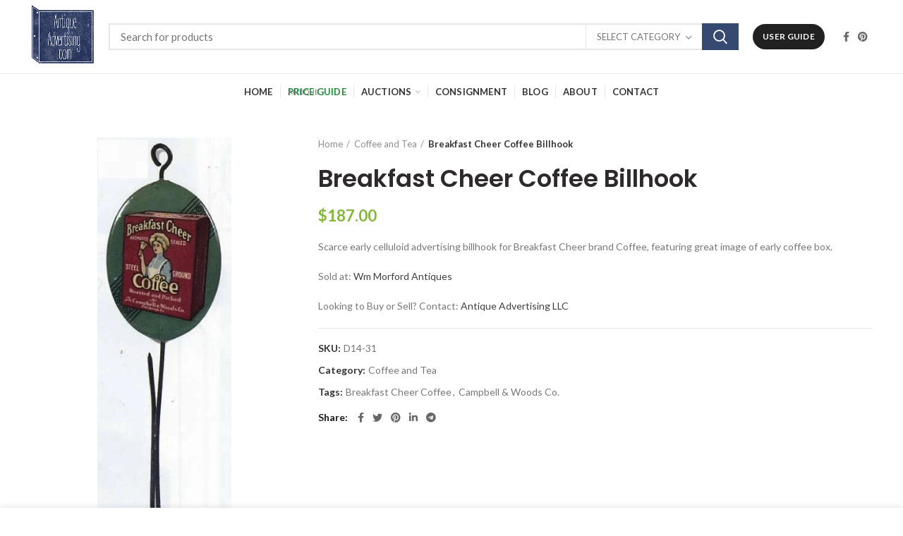

--- FILE ---
content_type: text/html; charset=UTF-8
request_url: https://antiqueadvertising.com/free-antique-price-guide/antique-coffee-antique-tea/breakfast-cheer-coffee-billhook/
body_size: 30026
content:
<!DOCTYPE html>
<html lang="en-US">
<head>
	<meta charset="UTF-8">
	<meta name="viewport" content="width=device-width, initial-scale=1.0, maximum-scale=1.0, user-scalable=no">
	<link rel="profile" href="https://gmpg.org/xfn/11">
	<link rel="pingback" href="https://antiqueadvertising.com/xmlrpc.php">

	<meta name='robots' content='index, follow, max-image-preview:large, max-snippet:-1, max-video-preview:-1' />

	<!-- This site is optimized with the Yoast SEO plugin v23.4 - https://yoast.com/wordpress/plugins/seo/ -->
	<title>Breakfast Cheer Coffee Billhook &#8226; Antique Advertising</title>
	<link rel="canonical" href="https://antiqueadvertising.com/free-antique-price-guide/antique-coffee-antique-tea/breakfast-cheer-coffee-billhook/" />
	<meta property="og:locale" content="en_US" />
	<meta property="og:type" content="article" />
	<meta property="og:title" content="Breakfast Cheer Coffee Billhook &#8226; Antique Advertising" />
	<meta property="og:description" content="Scarce early celluloid advertising billhook for Breakfast Cheer brand Coffee, featuring great image of early coffee box. Sold at: Wm Morford Antiques Looking to Buy or Sell? Contact: Antique Advertising LLC" />
	<meta property="og:url" content="https://antiqueadvertising.com/free-antique-price-guide/antique-coffee-antique-tea/breakfast-cheer-coffee-billhook/" />
	<meta property="og:site_name" content="Antique Advertising" />
	<meta property="article:publisher" content="https://www.facebook.com/pages/Antique-Advertising/821340827953636" />
	<meta property="og:image" content="https://antiqueadvertising.com/wp-content/uploads/2016/08/D14-31.jpg" />
	<meta property="og:image:width" content="226" />
	<meta property="og:image:height" content="714" />
	<meta property="og:image:type" content="image/jpeg" />
	<meta name="twitter:card" content="summary_large_image" />
	<meta name="twitter:site" content="@Antique_Ads" />
	<script type="application/ld+json" class="yoast-schema-graph">{"@context":"https://schema.org","@graph":[{"@type":"WebPage","@id":"https://antiqueadvertising.com/free-antique-price-guide/antique-coffee-antique-tea/breakfast-cheer-coffee-billhook/","url":"https://antiqueadvertising.com/free-antique-price-guide/antique-coffee-antique-tea/breakfast-cheer-coffee-billhook/","name":"Breakfast Cheer Coffee Billhook &#8226; Antique Advertising","isPartOf":{"@id":"https://antiqueadvertising.com/#website"},"primaryImageOfPage":{"@id":"https://antiqueadvertising.com/free-antique-price-guide/antique-coffee-antique-tea/breakfast-cheer-coffee-billhook/#primaryimage"},"image":{"@id":"https://antiqueadvertising.com/free-antique-price-guide/antique-coffee-antique-tea/breakfast-cheer-coffee-billhook/#primaryimage"},"thumbnailUrl":"https://antiqueadvertising.com/wp-content/uploads/2016/08/D14-31.jpg","datePublished":"2016-08-11T16:52:56+00:00","dateModified":"2016-08-11T16:52:56+00:00","breadcrumb":{"@id":"https://antiqueadvertising.com/free-antique-price-guide/antique-coffee-antique-tea/breakfast-cheer-coffee-billhook/#breadcrumb"},"inLanguage":"en-US","potentialAction":[{"@type":"ReadAction","target":["https://antiqueadvertising.com/free-antique-price-guide/antique-coffee-antique-tea/breakfast-cheer-coffee-billhook/"]}]},{"@type":"ImageObject","inLanguage":"en-US","@id":"https://antiqueadvertising.com/free-antique-price-guide/antique-coffee-antique-tea/breakfast-cheer-coffee-billhook/#primaryimage","url":"https://antiqueadvertising.com/wp-content/uploads/2016/08/D14-31.jpg","contentUrl":"https://antiqueadvertising.com/wp-content/uploads/2016/08/D14-31.jpg","width":226,"height":714,"caption":"Breakfast Cheer Coffee Billhook"},{"@type":"BreadcrumbList","@id":"https://antiqueadvertising.com/free-antique-price-guide/antique-coffee-antique-tea/breakfast-cheer-coffee-billhook/#breadcrumb","itemListElement":[{"@type":"ListItem","position":1,"name":"Home","item":"https://antiqueadvertising.com/"},{"@type":"ListItem","position":2,"name":"Free Antique Price Guide","item":"https://antiqueadvertising.com/price-guide-old/"},{"@type":"ListItem","position":3,"name":"Breakfast Cheer Coffee Billhook"}]},{"@type":"WebSite","@id":"https://antiqueadvertising.com/#website","url":"https://antiqueadvertising.com/","name":"Antique Advertising","description":"","potentialAction":[{"@type":"SearchAction","target":{"@type":"EntryPoint","urlTemplate":"https://antiqueadvertising.com/?s={search_term_string}"},"query-input":{"@type":"PropertyValueSpecification","valueRequired":true,"valueName":"search_term_string"}}],"inLanguage":"en-US"}]}</script>
	<!-- / Yoast SEO plugin. -->


<link rel='dns-prefetch' href='//maxcdn.bootstrapcdn.com' />
<link rel='dns-prefetch' href='//code.jquery.com' />
<link rel='dns-prefetch' href='//fonts.googleapis.com' />
<link rel="alternate" type="application/rss+xml" title="Antique Advertising &raquo; Feed" href="https://antiqueadvertising.com/feed/" />
<link rel="alternate" type="application/rss+xml" title="Antique Advertising &raquo; Comments Feed" href="https://antiqueadvertising.com/comments/feed/" />
<link rel="alternate" type="application/rss+xml" title="Antique Advertising &raquo; Breakfast Cheer Coffee Billhook Comments Feed" href="https://antiqueadvertising.com/free-antique-price-guide/antique-coffee-antique-tea/breakfast-cheer-coffee-billhook/feed/" />
<style id='safe-svg-svg-icon-style-inline-css' type='text/css'>
.safe-svg-cover{text-align:center}.safe-svg-cover .safe-svg-inside{display:inline-block;max-width:100%}.safe-svg-cover svg{height:100%;max-height:100%;max-width:100%;width:100%}

</style>
<style id='classic-theme-styles-inline-css' type='text/css'>
/*! This file is auto-generated */
.wp-block-button__link{color:#fff;background-color:#32373c;border-radius:9999px;box-shadow:none;text-decoration:none;padding:calc(.667em + 2px) calc(1.333em + 2px);font-size:1.125em}.wp-block-file__button{background:#32373c;color:#fff;text-decoration:none}
</style>
<style id='global-styles-inline-css' type='text/css'>
:root{--wp--preset--aspect-ratio--square: 1;--wp--preset--aspect-ratio--4-3: 4/3;--wp--preset--aspect-ratio--3-4: 3/4;--wp--preset--aspect-ratio--3-2: 3/2;--wp--preset--aspect-ratio--2-3: 2/3;--wp--preset--aspect-ratio--16-9: 16/9;--wp--preset--aspect-ratio--9-16: 9/16;--wp--preset--color--black: #000000;--wp--preset--color--cyan-bluish-gray: #abb8c3;--wp--preset--color--white: #ffffff;--wp--preset--color--pale-pink: #f78da7;--wp--preset--color--vivid-red: #cf2e2e;--wp--preset--color--luminous-vivid-orange: #ff6900;--wp--preset--color--luminous-vivid-amber: #fcb900;--wp--preset--color--light-green-cyan: #7bdcb5;--wp--preset--color--vivid-green-cyan: #00d084;--wp--preset--color--pale-cyan-blue: #8ed1fc;--wp--preset--color--vivid-cyan-blue: #0693e3;--wp--preset--color--vivid-purple: #9b51e0;--wp--preset--gradient--vivid-cyan-blue-to-vivid-purple: linear-gradient(135deg,rgba(6,147,227,1) 0%,rgb(155,81,224) 100%);--wp--preset--gradient--light-green-cyan-to-vivid-green-cyan: linear-gradient(135deg,rgb(122,220,180) 0%,rgb(0,208,130) 100%);--wp--preset--gradient--luminous-vivid-amber-to-luminous-vivid-orange: linear-gradient(135deg,rgba(252,185,0,1) 0%,rgba(255,105,0,1) 100%);--wp--preset--gradient--luminous-vivid-orange-to-vivid-red: linear-gradient(135deg,rgba(255,105,0,1) 0%,rgb(207,46,46) 100%);--wp--preset--gradient--very-light-gray-to-cyan-bluish-gray: linear-gradient(135deg,rgb(238,238,238) 0%,rgb(169,184,195) 100%);--wp--preset--gradient--cool-to-warm-spectrum: linear-gradient(135deg,rgb(74,234,220) 0%,rgb(151,120,209) 20%,rgb(207,42,186) 40%,rgb(238,44,130) 60%,rgb(251,105,98) 80%,rgb(254,248,76) 100%);--wp--preset--gradient--blush-light-purple: linear-gradient(135deg,rgb(255,206,236) 0%,rgb(152,150,240) 100%);--wp--preset--gradient--blush-bordeaux: linear-gradient(135deg,rgb(254,205,165) 0%,rgb(254,45,45) 50%,rgb(107,0,62) 100%);--wp--preset--gradient--luminous-dusk: linear-gradient(135deg,rgb(255,203,112) 0%,rgb(199,81,192) 50%,rgb(65,88,208) 100%);--wp--preset--gradient--pale-ocean: linear-gradient(135deg,rgb(255,245,203) 0%,rgb(182,227,212) 50%,rgb(51,167,181) 100%);--wp--preset--gradient--electric-grass: linear-gradient(135deg,rgb(202,248,128) 0%,rgb(113,206,126) 100%);--wp--preset--gradient--midnight: linear-gradient(135deg,rgb(2,3,129) 0%,rgb(40,116,252) 100%);--wp--preset--font-size--small: 13px;--wp--preset--font-size--medium: 20px;--wp--preset--font-size--large: 36px;--wp--preset--font-size--x-large: 42px;--wp--preset--font-family--inter: "Inter", sans-serif;--wp--preset--font-family--cardo: Cardo;--wp--preset--spacing--20: 0.44rem;--wp--preset--spacing--30: 0.67rem;--wp--preset--spacing--40: 1rem;--wp--preset--spacing--50: 1.5rem;--wp--preset--spacing--60: 2.25rem;--wp--preset--spacing--70: 3.38rem;--wp--preset--spacing--80: 5.06rem;--wp--preset--shadow--natural: 6px 6px 9px rgba(0, 0, 0, 0.2);--wp--preset--shadow--deep: 12px 12px 50px rgba(0, 0, 0, 0.4);--wp--preset--shadow--sharp: 6px 6px 0px rgba(0, 0, 0, 0.2);--wp--preset--shadow--outlined: 6px 6px 0px -3px rgba(255, 255, 255, 1), 6px 6px rgba(0, 0, 0, 1);--wp--preset--shadow--crisp: 6px 6px 0px rgba(0, 0, 0, 1);}:where(.is-layout-flex){gap: 0.5em;}:where(.is-layout-grid){gap: 0.5em;}body .is-layout-flex{display: flex;}.is-layout-flex{flex-wrap: wrap;align-items: center;}.is-layout-flex > :is(*, div){margin: 0;}body .is-layout-grid{display: grid;}.is-layout-grid > :is(*, div){margin: 0;}:where(.wp-block-columns.is-layout-flex){gap: 2em;}:where(.wp-block-columns.is-layout-grid){gap: 2em;}:where(.wp-block-post-template.is-layout-flex){gap: 1.25em;}:where(.wp-block-post-template.is-layout-grid){gap: 1.25em;}.has-black-color{color: var(--wp--preset--color--black) !important;}.has-cyan-bluish-gray-color{color: var(--wp--preset--color--cyan-bluish-gray) !important;}.has-white-color{color: var(--wp--preset--color--white) !important;}.has-pale-pink-color{color: var(--wp--preset--color--pale-pink) !important;}.has-vivid-red-color{color: var(--wp--preset--color--vivid-red) !important;}.has-luminous-vivid-orange-color{color: var(--wp--preset--color--luminous-vivid-orange) !important;}.has-luminous-vivid-amber-color{color: var(--wp--preset--color--luminous-vivid-amber) !important;}.has-light-green-cyan-color{color: var(--wp--preset--color--light-green-cyan) !important;}.has-vivid-green-cyan-color{color: var(--wp--preset--color--vivid-green-cyan) !important;}.has-pale-cyan-blue-color{color: var(--wp--preset--color--pale-cyan-blue) !important;}.has-vivid-cyan-blue-color{color: var(--wp--preset--color--vivid-cyan-blue) !important;}.has-vivid-purple-color{color: var(--wp--preset--color--vivid-purple) !important;}.has-black-background-color{background-color: var(--wp--preset--color--black) !important;}.has-cyan-bluish-gray-background-color{background-color: var(--wp--preset--color--cyan-bluish-gray) !important;}.has-white-background-color{background-color: var(--wp--preset--color--white) !important;}.has-pale-pink-background-color{background-color: var(--wp--preset--color--pale-pink) !important;}.has-vivid-red-background-color{background-color: var(--wp--preset--color--vivid-red) !important;}.has-luminous-vivid-orange-background-color{background-color: var(--wp--preset--color--luminous-vivid-orange) !important;}.has-luminous-vivid-amber-background-color{background-color: var(--wp--preset--color--luminous-vivid-amber) !important;}.has-light-green-cyan-background-color{background-color: var(--wp--preset--color--light-green-cyan) !important;}.has-vivid-green-cyan-background-color{background-color: var(--wp--preset--color--vivid-green-cyan) !important;}.has-pale-cyan-blue-background-color{background-color: var(--wp--preset--color--pale-cyan-blue) !important;}.has-vivid-cyan-blue-background-color{background-color: var(--wp--preset--color--vivid-cyan-blue) !important;}.has-vivid-purple-background-color{background-color: var(--wp--preset--color--vivid-purple) !important;}.has-black-border-color{border-color: var(--wp--preset--color--black) !important;}.has-cyan-bluish-gray-border-color{border-color: var(--wp--preset--color--cyan-bluish-gray) !important;}.has-white-border-color{border-color: var(--wp--preset--color--white) !important;}.has-pale-pink-border-color{border-color: var(--wp--preset--color--pale-pink) !important;}.has-vivid-red-border-color{border-color: var(--wp--preset--color--vivid-red) !important;}.has-luminous-vivid-orange-border-color{border-color: var(--wp--preset--color--luminous-vivid-orange) !important;}.has-luminous-vivid-amber-border-color{border-color: var(--wp--preset--color--luminous-vivid-amber) !important;}.has-light-green-cyan-border-color{border-color: var(--wp--preset--color--light-green-cyan) !important;}.has-vivid-green-cyan-border-color{border-color: var(--wp--preset--color--vivid-green-cyan) !important;}.has-pale-cyan-blue-border-color{border-color: var(--wp--preset--color--pale-cyan-blue) !important;}.has-vivid-cyan-blue-border-color{border-color: var(--wp--preset--color--vivid-cyan-blue) !important;}.has-vivid-purple-border-color{border-color: var(--wp--preset--color--vivid-purple) !important;}.has-vivid-cyan-blue-to-vivid-purple-gradient-background{background: var(--wp--preset--gradient--vivid-cyan-blue-to-vivid-purple) !important;}.has-light-green-cyan-to-vivid-green-cyan-gradient-background{background: var(--wp--preset--gradient--light-green-cyan-to-vivid-green-cyan) !important;}.has-luminous-vivid-amber-to-luminous-vivid-orange-gradient-background{background: var(--wp--preset--gradient--luminous-vivid-amber-to-luminous-vivid-orange) !important;}.has-luminous-vivid-orange-to-vivid-red-gradient-background{background: var(--wp--preset--gradient--luminous-vivid-orange-to-vivid-red) !important;}.has-very-light-gray-to-cyan-bluish-gray-gradient-background{background: var(--wp--preset--gradient--very-light-gray-to-cyan-bluish-gray) !important;}.has-cool-to-warm-spectrum-gradient-background{background: var(--wp--preset--gradient--cool-to-warm-spectrum) !important;}.has-blush-light-purple-gradient-background{background: var(--wp--preset--gradient--blush-light-purple) !important;}.has-blush-bordeaux-gradient-background{background: var(--wp--preset--gradient--blush-bordeaux) !important;}.has-luminous-dusk-gradient-background{background: var(--wp--preset--gradient--luminous-dusk) !important;}.has-pale-ocean-gradient-background{background: var(--wp--preset--gradient--pale-ocean) !important;}.has-electric-grass-gradient-background{background: var(--wp--preset--gradient--electric-grass) !important;}.has-midnight-gradient-background{background: var(--wp--preset--gradient--midnight) !important;}.has-small-font-size{font-size: var(--wp--preset--font-size--small) !important;}.has-medium-font-size{font-size: var(--wp--preset--font-size--medium) !important;}.has-large-font-size{font-size: var(--wp--preset--font-size--large) !important;}.has-x-large-font-size{font-size: var(--wp--preset--font-size--x-large) !important;}
:where(.wp-block-post-template.is-layout-flex){gap: 1.25em;}:where(.wp-block-post-template.is-layout-grid){gap: 1.25em;}
:where(.wp-block-columns.is-layout-flex){gap: 2em;}:where(.wp-block-columns.is-layout-grid){gap: 2em;}
:root :where(.wp-block-pullquote){font-size: 1.5em;line-height: 1.6;}
</style>
<link rel='stylesheet' id='rs-plugin-settings-css' href='https://antiqueadvertising.com/wp-content/plugins/revslider/public/assets/css/rs6.css?ver=6.4.11' type='text/css' media='all' />
<style id='rs-plugin-settings-inline-css' type='text/css'>
#rs-demo-id {}
</style>
<style id='woocommerce-inline-inline-css' type='text/css'>
.woocommerce form .form-row .required { visibility: visible; }
</style>
<link rel='stylesheet' id='cmplz-general-css' href='https://antiqueadvertising.com/wp-content/plugins/complianz-gdpr/assets/css/cookieblocker.min.css?ver=1726507705' type='text/css' media='all' />
<link rel='stylesheet' id='zfwcs-font-awesome-css' href='//maxcdn.bootstrapcdn.com/font-awesome/4.2.0/css/font-awesome.min.css?ver=4.2.0' type='text/css' media='all' />
<link rel='stylesheet' id='zfwcs-chosen-css-css' href='https://antiqueadvertising.com/wp-content/plugins/zf-wrodpress-category-search/assets/lib/chosen/chosen.min.css?ver=04c2eaa87a0b0bee581fba2c3ff58502' type='text/css' media='all' />
<link rel='stylesheet' id='zfwcs-jquery-ui-css-css' href='https://code.jquery.com/ui/1.10.0/themes/smoothness/jquery-ui.css?ver=04c2eaa87a0b0bee581fba2c3ff58502' type='text/css' media='all' />
<link rel='stylesheet' id='zfwcs-global-css' href='https://antiqueadvertising.com/wp-content/plugins/zf-wrodpress-category-search/assets/css/global.css?ver=04c2eaa87a0b0bee581fba2c3ff58502' type='text/css' media='all' />
<link rel='stylesheet' id='zfwcs-skin-light-css' href='https://antiqueadvertising.com/wp-content/plugins/zf-wrodpress-category-search/assets/css/skins/light.css?ver=04c2eaa87a0b0bee581fba2c3ff58502' type='text/css' media='all' />
<link rel='stylesheet' id='js_composer_front-css' href='https://antiqueadvertising.com/wp-content/plugins/js_composer/assets/css/js_composer.min.css?ver=6.6.0' type='text/css' media='all' />
<link rel='stylesheet' id='bootstrap-css' href='https://antiqueadvertising.com/wp-content/themes/aa/css/bootstrap-light.min.css?ver=5.2.0' type='text/css' media='all' />
<link rel='stylesheet' id='woodmart-style-css' href='https://antiqueadvertising.com/wp-content/themes/aa/css/style-elementor.min.css?ver=5.2.0' type='text/css' media='all' />
<link rel='stylesheet' id='elementor-icons-css' href='https://antiqueadvertising.com/wp-content/plugins/elementor/assets/lib/eicons/css/elementor-icons.min.css?ver=5.31.0' type='text/css' media='all' />
<link rel='stylesheet' id='elementor-frontend-css' href='https://antiqueadvertising.com/wp-content/plugins/elementor/assets/css/frontend.min.css?ver=3.24.2' type='text/css' media='all' />
<link rel='stylesheet' id='swiper-css' href='https://antiqueadvertising.com/wp-content/plugins/elementor/assets/lib/swiper/v8/css/swiper.min.css?ver=8.4.5' type='text/css' media='all' />
<link rel='stylesheet' id='e-swiper-css' href='https://antiqueadvertising.com/wp-content/plugins/elementor/assets/css/conditionals/e-swiper.min.css?ver=3.24.2' type='text/css' media='all' />
<link rel='stylesheet' id='elementor-post-64561-css' href='https://antiqueadvertising.com/wp-content/uploads/elementor/css/post-64561.css?ver=1626293034' type='text/css' media='all' />
<link rel='stylesheet' id='elementor-global-css' href='https://antiqueadvertising.com/wp-content/uploads/elementor/css/global.css?ver=1626293057' type='text/css' media='all' />
<link rel='stylesheet' id='xts-style-theme_settings_default-css' href='https://antiqueadvertising.com/wp-content/uploads/2020/10/xts-theme_settings_default-1604146269.css?ver=5.2.0' type='text/css' media='all' />
<link rel='stylesheet' id='child-style-css' href='https://antiqueadvertising.com/wp-content/themes/aa-child/style.css?ver=5.2.0' type='text/css' media='all' />
<link rel='stylesheet' id='xts-google-fonts-css' href='//fonts.googleapis.com/css?family=Lato%3A100%2C100italic%2C300%2C300italic%2C400%2C400italic%2C700%2C700italic%2C900%2C900italic%7CPoppins%3A100%2C100italic%2C200%2C200italic%2C300%2C300italic%2C400%2C400italic%2C500%2C500italic%2C600%2C600italic%2C700%2C700italic%2C800%2C800italic%2C900%2C900italic&#038;ver=5.2.0' type='text/css' media='all' />
<link rel='stylesheet' id='google-fonts-1-css' href='https://fonts.googleapis.com/css?family=Roboto%3A100%2C100italic%2C200%2C200italic%2C300%2C300italic%2C400%2C400italic%2C500%2C500italic%2C600%2C600italic%2C700%2C700italic%2C800%2C800italic%2C900%2C900italic%7CRoboto+Slab%3A100%2C100italic%2C200%2C200italic%2C300%2C300italic%2C400%2C400italic%2C500%2C500italic%2C600%2C600italic%2C700%2C700italic%2C800%2C800italic%2C900%2C900italic&#038;display=auto&#038;ver=04c2eaa87a0b0bee581fba2c3ff58502' type='text/css' media='all' />
<link rel="preconnect" href="https://fonts.gstatic.com/" crossorigin><script type="text/template" id="tmpl-variation-template">
	<div class="woocommerce-variation-description">{{{ data.variation.variation_description }}}</div>
	<div class="woocommerce-variation-price">{{{ data.variation.price_html }}}</div>
	<div class="woocommerce-variation-availability">{{{ data.variation.availability_html }}}</div>
</script>
<script type="text/template" id="tmpl-unavailable-variation-template">
	<p role="alert">Sorry, this product is unavailable. Please choose a different combination.</p>
</script>
<script type="3df474ba04c137af67b8486c-text/javascript" async src="https://antiqueadvertising.com/wp-content/plugins/burst-statistics/helpers/timeme/timeme.min.js?ver=1.7.1" id="burst-timeme-js"></script>
<script type="3df474ba04c137af67b8486c-text/javascript" id="burst-js-extra">
/* <![CDATA[ */
var burst = {"page_id":"36199","cookie_retention_days":"30","beacon_url":"https:\/\/antiqueadvertising.com\/wp-content\/plugins\/burst-statistics\/endpoint.php","options":{"beacon_enabled":1,"enable_cookieless_tracking":0,"enable_turbo_mode":0,"do_not_track":0},"goals":[],"goals_script_url":"https:\/\/antiqueadvertising.com\/wp-content\/plugins\/burst-statistics\/\/assets\/js\/build\/burst-goals.js?v=1.7.1"};
/* ]]> */
</script>
<script type="3df474ba04c137af67b8486c-text/javascript" async src="https://antiqueadvertising.com/wp-content/plugins/burst-statistics/assets/js/build/burst.min.js?ver=1.7.1" id="burst-js"></script>
<script type="3df474ba04c137af67b8486c-text/javascript" src="https://antiqueadvertising.com/wp-includes/js/jquery/jquery.min.js?ver=3.7.1" id="jquery-core-js"></script>
<script type="3df474ba04c137af67b8486c-text/javascript" src="https://antiqueadvertising.com/wp-includes/js/jquery/jquery-migrate.min.js?ver=3.4.1" id="jquery-migrate-js"></script>
<script type="3df474ba04c137af67b8486c-text/javascript" src="https://antiqueadvertising.com/wp-content/plugins/revslider/public/assets/js/rbtools.min.js?ver=6.4.8" id="tp-tools-js"></script>
<script type="3df474ba04c137af67b8486c-text/javascript" src="https://antiqueadvertising.com/wp-content/plugins/revslider/public/assets/js/rs6.min.js?ver=6.4.11" id="revmin-js"></script>
<script type="3df474ba04c137af67b8486c-text/javascript" src="https://antiqueadvertising.com/wp-content/plugins/woocommerce/assets/js/jquery-blockui/jquery.blockUI.min.js?ver=2.7.0-wc.9.3.1" id="jquery-blockui-js" data-wp-strategy="defer"></script>
<script type="3df474ba04c137af67b8486c-text/javascript" id="wc-add-to-cart-js-extra">
/* <![CDATA[ */
var wc_add_to_cart_params = {"ajax_url":"\/wp-admin\/admin-ajax.php","wc_ajax_url":"\/?wc-ajax=%%endpoint%%","i18n_view_cart":"View cart","cart_url":"https:\/\/antiqueadvertising.com","is_cart":"","cart_redirect_after_add":"no"};
/* ]]> */
</script>
<script type="3df474ba04c137af67b8486c-text/javascript" src="https://antiqueadvertising.com/wp-content/plugins/woocommerce/assets/js/frontend/add-to-cart.min.js?ver=9.3.1" id="wc-add-to-cart-js" data-wp-strategy="defer"></script>
<script type="3df474ba04c137af67b8486c-text/javascript" id="wc-single-product-js-extra">
/* <![CDATA[ */
var wc_single_product_params = {"i18n_required_rating_text":"Please select a rating","review_rating_required":"no","flexslider":{"rtl":false,"animation":"slide","smoothHeight":true,"directionNav":false,"controlNav":"thumbnails","slideshow":false,"animationSpeed":500,"animationLoop":false,"allowOneSlide":false},"zoom_enabled":"","zoom_options":[],"photoswipe_enabled":"","photoswipe_options":{"shareEl":false,"closeOnScroll":false,"history":false,"hideAnimationDuration":0,"showAnimationDuration":0},"flexslider_enabled":""};
/* ]]> */
</script>
<script type="3df474ba04c137af67b8486c-text/javascript" src="https://antiqueadvertising.com/wp-content/plugins/woocommerce/assets/js/frontend/single-product.min.js?ver=9.3.1" id="wc-single-product-js" defer="defer" data-wp-strategy="defer"></script>
<script type="3df474ba04c137af67b8486c-text/javascript" src="https://antiqueadvertising.com/wp-content/plugins/woocommerce/assets/js/js-cookie/js.cookie.min.js?ver=2.1.4-wc.9.3.1" id="js-cookie-js" data-wp-strategy="defer"></script>
<script type="3df474ba04c137af67b8486c-text/javascript" id="woocommerce-js-extra">
/* <![CDATA[ */
var woocommerce_params = {"ajax_url":"\/wp-admin\/admin-ajax.php","wc_ajax_url":"\/?wc-ajax=%%endpoint%%"};
/* ]]> */
</script>
<script type="3df474ba04c137af67b8486c-text/javascript" src="https://antiqueadvertising.com/wp-content/plugins/woocommerce/assets/js/frontend/woocommerce.min.js?ver=9.3.1" id="woocommerce-js" defer="defer" data-wp-strategy="defer"></script>
<script type="3df474ba04c137af67b8486c-text/javascript" src="https://antiqueadvertising.com/wp-content/plugins/js_composer/assets/js/vendors/woocommerce-add-to-cart.js?ver=6.6.0" id="vc_woocommerce-add-to-cart-js-js"></script>
<script type="3df474ba04c137af67b8486c-text/javascript" src="https://antiqueadvertising.com/wp-content/themes/aa/js/device.min.js?ver=5.2.0" id="woodmart-device-js"></script>
<script type="3df474ba04c137af67b8486c-text/javascript" src="https://antiqueadvertising.com/wp-includes/js/underscore.min.js?ver=1.13.4" id="underscore-js"></script>
<script type="3df474ba04c137af67b8486c-text/javascript" id="wp-util-js-extra">
/* <![CDATA[ */
var _wpUtilSettings = {"ajax":{"url":"\/wp-admin\/admin-ajax.php"}};
/* ]]> */
</script>
<script type="3df474ba04c137af67b8486c-text/javascript" src="https://antiqueadvertising.com/wp-includes/js/wp-util.min.js?ver=04c2eaa87a0b0bee581fba2c3ff58502" id="wp-util-js"></script>
<script type="3df474ba04c137af67b8486c-text/javascript" id="wc-add-to-cart-variation-js-extra">
/* <![CDATA[ */
var wc_add_to_cart_variation_params = {"wc_ajax_url":"\/?wc-ajax=%%endpoint%%","i18n_no_matching_variations_text":"Sorry, no products matched your selection. Please choose a different combination.","i18n_make_a_selection_text":"Please select some product options before adding this product to your cart.","i18n_unavailable_text":"Sorry, this product is unavailable. Please choose a different combination."};
/* ]]> */
</script>
<script type="3df474ba04c137af67b8486c-text/javascript" src="https://antiqueadvertising.com/wp-content/plugins/woocommerce/assets/js/frontend/add-to-cart-variation.min.js?ver=9.3.1" id="wc-add-to-cart-variation-js" defer="defer" data-wp-strategy="defer"></script>
<link rel="https://api.w.org/" href="https://antiqueadvertising.com/wp-json/" /><link rel="alternate" title="JSON" type="application/json" href="https://antiqueadvertising.com/wp-json/wp/v2/product/36199" /><link rel="EditURI" type="application/rsd+xml" title="RSD" href="https://antiqueadvertising.com/xmlrpc.php?rsd" />
<link rel="alternate" title="oEmbed (JSON)" type="application/json+oembed" href="https://antiqueadvertising.com/wp-json/oembed/1.0/embed?url=https%3A%2F%2Fantiqueadvertising.com%2Ffree-antique-price-guide%2Fantique-coffee-antique-tea%2Fbreakfast-cheer-coffee-billhook%2F" />
<link rel="alternate" title="oEmbed (XML)" type="text/xml+oembed" href="https://antiqueadvertising.com/wp-json/oembed/1.0/embed?url=https%3A%2F%2Fantiqueadvertising.com%2Ffree-antique-price-guide%2Fantique-coffee-antique-tea%2Fbreakfast-cheer-coffee-billhook%2F&#038;format=xml" />

		<!-- GA Google Analytics @ https://m0n.co/ga -->
		<script type="3df474ba04c137af67b8486c-text/javascript">
			(function(i,s,o,g,r,a,m){i['GoogleAnalyticsObject']=r;i[r]=i[r]||function(){
			(i[r].q=i[r].q||[]).push(arguments)},i[r].l=1*new Date();a=s.createElement(o),
			m=s.getElementsByTagName(o)[0];a.async=1;a.src=g;m.parentNode.insertBefore(a,m)
			})(window,document,'script','https://www.google-analytics.com/analytics.js','ga');
			ga('create', 'UA-56862925-1', 'auto');
			ga('send', 'pageview');
		</script>

	            <script type="3df474ba04c137af67b8486c-text/javascript">
                var zf_ajaxurl = 'https://antiqueadvertising.com/wp-admin/admin-ajax.php';
            </script>
        <meta name="theme-color" content="">	<noscript><style>.woocommerce-product-gallery{ opacity: 1 !important; }</style></noscript>
	<meta name="generator" content="Elementor 3.24.2; features: additional_custom_breakpoints; settings: css_print_method-external, google_font-enabled, font_display-auto">
			<style>
				.e-con.e-parent:nth-of-type(n+4):not(.e-lazyloaded):not(.e-no-lazyload),
				.e-con.e-parent:nth-of-type(n+4):not(.e-lazyloaded):not(.e-no-lazyload) * {
					background-image: none !important;
				}
				@media screen and (max-height: 1024px) {
					.e-con.e-parent:nth-of-type(n+3):not(.e-lazyloaded):not(.e-no-lazyload),
					.e-con.e-parent:nth-of-type(n+3):not(.e-lazyloaded):not(.e-no-lazyload) * {
						background-image: none !important;
					}
				}
				@media screen and (max-height: 640px) {
					.e-con.e-parent:nth-of-type(n+2):not(.e-lazyloaded):not(.e-no-lazyload),
					.e-con.e-parent:nth-of-type(n+2):not(.e-lazyloaded):not(.e-no-lazyload) * {
						background-image: none !important;
					}
				}
			</style>
			<meta name="generator" content="Powered by WPBakery Page Builder - drag and drop page builder for WordPress."/>
<meta name="generator" content="Powered by Slider Revolution 6.4.11 - responsive, Mobile-Friendly Slider Plugin for WordPress with comfortable drag and drop interface." />
<style id='wp-fonts-local' type='text/css'>
@font-face{font-family:Inter;font-style:normal;font-weight:300 900;font-display:fallback;src:url('https://antiqueadvertising.com/wp-content/plugins/woocommerce/assets/fonts/Inter-VariableFont_slnt,wght.woff2') format('woff2');font-stretch:normal;}
@font-face{font-family:Cardo;font-style:normal;font-weight:400;font-display:fallback;src:url('https://antiqueadvertising.com/wp-content/plugins/woocommerce/assets/fonts/cardo_normal_400.woff2') format('woff2');}
</style>
<meta name="p:domain_verify" content="5e20918d4a5bad5a39f4d3c1ce59b0fc”/><link rel="icon" href="https://antiqueadvertising.com/wp-content/uploads/2016/08/cropped-AntiqueAdvertising5-32x32.png" sizes="32x32" />
<link rel="icon" href="https://antiqueadvertising.com/wp-content/uploads/2016/08/cropped-AntiqueAdvertising5-192x192.png" sizes="192x192" />
<link rel="apple-touch-icon" href="https://antiqueadvertising.com/wp-content/uploads/2016/08/cropped-AntiqueAdvertising5-180x180.png" />
<meta name="msapplication-TileImage" content="https://antiqueadvertising.com/wp-content/uploads/2016/08/cropped-AntiqueAdvertising5-270x270.png" />
<script type="3df474ba04c137af67b8486c-text/javascript">function setREVStartSize(e){
			//window.requestAnimationFrame(function() {				 
				window.RSIW = window.RSIW===undefined ? window.innerWidth : window.RSIW;	
				window.RSIH = window.RSIH===undefined ? window.innerHeight : window.RSIH;	
				try {								
					var pw = document.getElementById(e.c).parentNode.offsetWidth,
						newh;
					pw = pw===0 || isNaN(pw) ? window.RSIW : pw;
					e.tabw = e.tabw===undefined ? 0 : parseInt(e.tabw);
					e.thumbw = e.thumbw===undefined ? 0 : parseInt(e.thumbw);
					e.tabh = e.tabh===undefined ? 0 : parseInt(e.tabh);
					e.thumbh = e.thumbh===undefined ? 0 : parseInt(e.thumbh);
					e.tabhide = e.tabhide===undefined ? 0 : parseInt(e.tabhide);
					e.thumbhide = e.thumbhide===undefined ? 0 : parseInt(e.thumbhide);
					e.mh = e.mh===undefined || e.mh=="" || e.mh==="auto" ? 0 : parseInt(e.mh,0);		
					if(e.layout==="fullscreen" || e.l==="fullscreen") 						
						newh = Math.max(e.mh,window.RSIH);					
					else{					
						e.gw = Array.isArray(e.gw) ? e.gw : [e.gw];
						for (var i in e.rl) if (e.gw[i]===undefined || e.gw[i]===0) e.gw[i] = e.gw[i-1];					
						e.gh = e.el===undefined || e.el==="" || (Array.isArray(e.el) && e.el.length==0)? e.gh : e.el;
						e.gh = Array.isArray(e.gh) ? e.gh : [e.gh];
						for (var i in e.rl) if (e.gh[i]===undefined || e.gh[i]===0) e.gh[i] = e.gh[i-1];
											
						var nl = new Array(e.rl.length),
							ix = 0,						
							sl;					
						e.tabw = e.tabhide>=pw ? 0 : e.tabw;
						e.thumbw = e.thumbhide>=pw ? 0 : e.thumbw;
						e.tabh = e.tabhide>=pw ? 0 : e.tabh;
						e.thumbh = e.thumbhide>=pw ? 0 : e.thumbh;					
						for (var i in e.rl) nl[i] = e.rl[i]<window.RSIW ? 0 : e.rl[i];
						sl = nl[0];									
						for (var i in nl) if (sl>nl[i] && nl[i]>0) { sl = nl[i]; ix=i;}															
						var m = pw>(e.gw[ix]+e.tabw+e.thumbw) ? 1 : (pw-(e.tabw+e.thumbw)) / (e.gw[ix]);					
						newh =  (e.gh[ix] * m) + (e.tabh + e.thumbh);
					}				
					if(window.rs_init_css===undefined) window.rs_init_css = document.head.appendChild(document.createElement("style"));					
					document.getElementById(e.c).height = newh+"px";
					window.rs_init_css.innerHTML += "#"+e.c+"_wrapper { height: "+newh+"px }";				
				} catch(e){
					console.log("Failure at Presize of Slider:" + e)
				}					   
			//});
		  };</script>
<style>		
		
		</style><noscript><style> .wpb_animate_when_almost_visible { opacity: 1; }</style></noscript>			<style data-type="wd-style-header_585968">
				@media (min-width: 1025px) {
	.whb-top-bar-inner {
		height: 0px;
	}
	
	.whb-general-header-inner {
		height: 104px;
	}
	
	.whb-header-bottom-inner {
		height: 50px;
	}
	
	.whb-sticked .whb-top-bar-inner {
		height: 40px;
	}
	
	.whb-sticked .whb-general-header-inner {
		height: 60px;
	}
	
	.whb-sticked .whb-header-bottom-inner {
		height: 50px;
	}
	
	/* HEIGHT OF HEADER CLONE */
	.whb-clone .whb-general-header-inner {
		height: 50px;
	}
	
	/* HEADER OVERCONTENT */
	.woodmart-header-overcontent .title-size-small {
		padding-top: 175px;
	}
	
	.woodmart-header-overcontent .title-size-default {
		padding-top: 215px;
	}
	
	.woodmart-header-overcontent .title-size-large {
		padding-top: 255px;
	}
	
	/* HEADER OVERCONTENT WHEN SHOP PAGE TITLE TURN OFF  */
	.woodmart-header-overcontent .without-title.title-size-small {
		padding-top: 155px;
	}
	
	.woodmart-header-overcontent .without-title.title-size-default {
		padding-top: 190px;
	}
	
	.woodmart-header-overcontent .without-title.title-size-large {
		padding-top: 215px;
	}
	
	/* HEADER OVERCONTENT ON SINGLE PRODUCT */
	.single-product .whb-overcontent:not(.whb-custom-header) {
		padding-top: 155px;
	}
	
	/* HEIGHT OF LOGO IN TOP BAR */
	.whb-top-bar .woodmart-logo img {
		max-height: 0px;
	}
	
	.whb-sticked .whb-top-bar .woodmart-logo img {
		max-height: 40px;
	}
	
	/* HEIGHT OF LOGO IN GENERAL HEADER */
	.whb-general-header .woodmart-logo img {
		max-height: 104px;
	}
	
	.whb-sticked .whb-general-header .woodmart-logo img {
		max-height: 60px;
	}
	
	/* HEIGHT OF LOGO IN BOTTOM HEADER */
	.whb-header-bottom .woodmart-logo img {
		max-height: 50px;
	}
	
	.whb-sticked .whb-header-bottom .woodmart-logo img {
		max-height: 50px;
	}
	
	/* HEIGHT OF LOGO IN HEADER CLONE */
	.whb-clone .whb-general-header .woodmart-logo img {
		max-height: 50px;
	}
	
	/* HEIGHT OF HEADER BUILDER ELEMENTS */
	/* HEIGHT ELEMENTS IN TOP BAR */
	.whb-top-bar .wd-tools-element > a,
	.whb-top-bar .main-nav .item-level-0 > a,
	.whb-top-bar .whb-secondary-menu .item-level-0 > a,
	.whb-top-bar .categories-menu-opener,
	.whb-top-bar .menu-opener,
	.whb-top-bar .whb-divider-stretch:before,
	.whb-top-bar form.woocommerce-currency-switcher-form .dd-selected,
	.whb-top-bar .whb-text-element .wcml-dropdown a.wcml-cs-item-toggle {
		height: 0px;
	}
	
	.whb-sticked .whb-top-bar .wd-tools-element > a,
	.whb-sticked .whb-top-bar .main-nav .item-level-0 > a,
	.whb-sticked .whb-top-bar .whb-secondary-menu .item-level-0 > a,
	.whb-sticked .whb-top-bar .categories-menu-opener,
	.whb-sticked .whb-top-bar .menu-opener,
	.whb-sticked .whb-top-bar .whb-divider-stretch:before,
	.whb-sticked .whb-top-bar form.woocommerce-currency-switcher-form .dd-selected,
	.whb-sticked .whb-top-bar .whb-text-element .wcml-dropdown a.wcml-cs-item-toggle {
		height: 40px;
	}
	
	/* HEIGHT ELEMENTS IN GENERAL HEADER */
	.whb-general-header .whb-divider-stretch:before,
	.whb-general-header .navigation-style-bordered .item-level-0 > a {
		height: 104px;
	}
	
	.whb-sticked:not(.whb-clone) .whb-general-header .whb-divider-stretch:before,
	.whb-sticked:not(.whb-clone) .whb-general-header .navigation-style-bordered .item-level-0 > a {
		height: 60px;
	}
	
	.whb-sticked:not(.whb-clone) .whb-general-header .woodmart-search-dropdown,
	.whb-sticked:not(.whb-clone) .whb-general-header .dropdown-cart,
	.whb-sticked:not(.whb-clone) .whb-general-header .woodmart-navigation:not(.vertical-navigation):not(.navigation-style-bordered) .sub-menu-dropdown {
		margin-top: 10px;
	}
	
	.whb-sticked:not(.whb-clone) .whb-general-header .woodmart-search-dropdown:after,
	.whb-sticked:not(.whb-clone) .whb-general-header .dropdown-cart:after,
	.whb-sticked:not(.whb-clone) .whb-general-header .woodmart-navigation:not(.vertical-navigation):not(.navigation-style-bordered) .sub-menu-dropdown:after {
		height: 10px;
	}
	
	/* HEIGHT ELEMENTS IN BOTTOM HEADER */
	.whb-header-bottom .wd-tools-element > a,
	.whb-header-bottom .main-nav .item-level-0 > a,
	.whb-header-bottom .whb-secondary-menu .item-level-0 > a,
	.whb-header-bottom .categories-menu-opener,
	.whb-header-bottom .menu-opener,
	.whb-header-bottom .whb-divider-stretch:before,
	.whb-header-bottom form.woocommerce-currency-switcher-form .dd-selected,
	.whb-header-bottom .whb-text-element .wcml-dropdown a.wcml-cs-item-toggle {
		height: 50px;
	}
	
	.whb-header-bottom.whb-border-fullwidth .menu-opener {
		height: 51px;
		margin-top: -1px;
		margin-bottom: -0px;
	}
	
	.whb-header-bottom.whb-border-boxed .menu-opener {
		height: 51px;
		margin-top: -1px;
		margin-bottom: -0px;
	}
	
	.whb-sticked .whb-header-bottom .wd-tools-element > a,
	.whb-sticked .whb-header-bottom .main-nav .item-level-0 > a,
	.whb-sticked .whb-header-bottom .whb-secondary-menu .item-level-0 > a,
	.whb-sticked .whb-header-bottom .categories-menu-opener,
	.whb-sticked .whb-header-bottom .whb-divider-stretch:before,
	.whb-sticked .whb-header-bottom form.woocommerce-currency-switcher-form .dd-selected,
	.whb-sticked .whb-header-bottom .whb-text-element .wcml-dropdown a.wcml-cs-item-toggle {
		height: 50px;
	}
	
	.whb-sticked .whb-header-bottom.whb-border-fullwidth .menu-opener {
		height: 51px;
	}
	
	.whb-sticked .whb-header-bottom.whb-border-boxed .menu-opener {
		height: 51px;
	}
	
	.whb-sticky-shadow.whb-sticked .whb-header-bottom .menu-opener {
		height: 51px;
		margin-bottom:0;
	}
	
	/* HEIGHT ELEMENTS IN HEADER CLONE */
	.whb-clone .wd-tools-element > a,
	.whb-clone .main-nav .item-level-0 > a,
	.whb-clone .whb-secondary-menu .item-level-0 > a,
	.whb-clone .categories-menu-opener,
	.whb-clone .menu-opener,
	.whb-clone .whb-divider-stretch:before,
	.whb-clone .navigation-style-bordered .item-level-0 > a,
	.whb-clone form.woocommerce-currency-switcher-form .dd-selected,
	.whb-clone .whb-text-element .wcml-dropdown a.wcml-cs-item-toggle {
		height: 50px;
	}
}

@media (max-width: 1024px) {
	.whb-top-bar-inner {
		height: 0px;
	}
	
	.whb-general-header-inner {
		height: 60px;
	}
	
	.whb-header-bottom-inner {
		height: 0px;
	}
	
	/* HEIGHT OF HEADER CLONE */
	.whb-clone .whb-general-header-inner {
		height: 60px;
	}
	
	/* HEADER OVERCONTENT */
	.woodmart-header-overcontent .page-title {
		padding-top: 76px;
	}
	
	/* HEADER OVERCONTENT WHEN SHOP PAGE TITLE TURN OFF  */
	.woodmart-header-overcontent .without-title.title-shop {
		padding-top: 61px;
	}
	
	/* HEADER OVERCONTENT ON SINGLE PRODUCT */
	.single-product .whb-overcontent:not(.whb-custom-header) {
		padding-top: 61px;
	}
	
	/* HEIGHT OF LOGO IN TOP BAR */
	.whb-top-bar .woodmart-logo img {
		max-height: 0px;
	}
	
	/* HEIGHT OF LOGO IN GENERAL HEADER */
	.whb-general-header .woodmart-logo img {
		max-height: 60px;
	}
	
	/* HEIGHT OF LOGO IN BOTTOM HEADER */
	.whb-header-bottom .woodmart-logo img {
		max-height: 0px;
	}
	
	/* HEIGHT OF LOGO IN HEADER CLONE */
	.whb-clone .whb-general-header .woodmart-logo img {
		max-height: 60px;
	}
	
	/* HEIGHT OF HEADER BULDER ELEMENTS */
	/* HEIGHT ELEMENTS IN TOP BAR */
	.whb-top-bar .wd-tools-element > a,
	.whb-top-bar .main-nav .item-level-0 > a,
	.whb-top-bar .whb-secondary-menu .item-level-0 > a,
	.whb-top-bar .categories-menu-opener,
	.whb-top-bar .whb-divider-stretch:before,
	.whb-top-bar form.woocommerce-currency-switcher-form .dd-selected,
	.whb-top-bar .whb-text-element .wcml-dropdown a.wcml-cs-item-toggle {
		height: 0px;
	}
	
	/* HEIGHT ELEMENTS IN GENERAL HEADER */
	.whb-general-header .wd-tools-element > a,
	.whb-general-header .main-nav .item-level-0 > a,
	.whb-general-header .whb-secondary-menu .item-level-0 > a,
	.whb-general-header .categories-menu-opener,
	.whb-general-header .whb-divider-stretch:before,
	.whb-general-header form.woocommerce-currency-switcher-form .dd-selected,
	.whb-general-header .whb-text-element .wcml-dropdown a.wcml-cs-item-toggle {
		height: 60px;
	}
	
	/* HEIGHT ELEMENTS IN BOTTOM HEADER */
	.whb-header-bottom .wd-tools-element > a,
	.whb-header-bottom .main-nav .item-level-0 > a,
	.whb-header-bottom .whb-secondary-menu .item-level-0 > a,
	.whb-header-bottom .categories-menu-opener,
	.whb-header-bottom .whb-divider-stretch:before,
	.whb-header-bottom form.woocommerce-currency-switcher-form .dd-selected,
	.whb-header-bottom .whb-text-element .wcml-dropdown a.wcml-cs-item-toggle {
		height: 0px;
	}
	
	/* HEIGHT ELEMENTS IN HEADER CLONE */
	.whb-clone .wd-tools-element > a,
	.whb-clone .main-nav .item-level-0 > a,
	.whb-clone .whb-secondary-menu .item-level-0 > a,
	.whb-clone .categories-menu-opener,
	.whb-clone .menu-opener,
	.whb-clone .whb-divider-stretch:before,
	.whb-clone form.woocommerce-currency-switcher-form .dd-selected,
	.whb-clone .whb-text-element .wcml-dropdown a.wcml-cs-item-toggle {
		height: 60px;
	}
}

.whb-top-bar {
	background-color: rgba(130, 183, 53, 1);border-bottom-style: solid;
}

.whb-general-header {
	border-color: rgba(129, 129, 129, 0.2);border-bottom-width: 1px;border-bottom-style: solid;
}

.whb-header-bottom {
	border-bottom-style: solid;
}
			</style>
			</head>

<body data-rsssl=1 class="product-template-default single single-product postid-36199 theme-aa woocommerce woocommerce-page woocommerce-no-js single-post-large-image wrapper-full-width form-style-square form-border-width-2 woodmart-product-design-default catalog-mode-on categories-accordion-on woodmart-archive-shop woodmart-ajax-shop-on offcanvas-sidebar-mobile offcanvas-sidebar-tablet btns-default-flat btns-default-dark btns-default-hover-dark btns-shop-3d btns-shop-light btns-shop-hover-light btns-accent-flat btns-accent-light btns-accent-hover-light wpb-js-composer js-comp-ver-6.6.0 vc_responsive elementor-default elementor-kit-64561">
		
	<div class="website-wrapper">

		
			<!-- HEADER -->
			<header class="whb-header whb-sticky-shadow whb-scroll-stick whb-sticky-real">

				<div class="whb-main-header">
	
<div class="whb-row whb-top-bar whb-not-sticky-row whb-with-bg whb-without-border whb-color-dark whb-flex-flex-middle whb-hidden-desktop whb-hidden-mobile">
	<div class="container">
		<div class="whb-flex-row whb-top-bar-inner">
			<div class="whb-column whb-col-left whb-visible-lg">
	
<div class="whb-text-element reset-mb-10 "><h2><strong class="color-black">Antique Advertising</strong></h2></div>
</div>
<div class="whb-column whb-col-center whb-visible-lg whb-empty-column">
	</div>
<div class="whb-column whb-col-right whb-visible-lg whb-empty-column">
	</div>
<div class="whb-column whb-col-mobile whb-hidden-lg whb-empty-column">
	</div>
		</div>
	</div>
</div>

<div class="whb-row whb-general-header whb-sticky-row whb-without-bg whb-border-fullwidth whb-color-dark whb-flex-flex-middle">
	<div class="container">
		<div class="whb-flex-row whb-general-header-inner">
			<div class="whb-column whb-col-left whb-visible-lg">
	<div class="site-logo">
	<div class="woodmart-logo-wrap">
		<a href="https://antiqueadvertising.com/" class="woodmart-logo woodmart-main-logo" rel="home">
			<img src="https://antiqueadvertising.com/wp-content/uploads/2016/10/AntiqueAdvertisinglogo.png" alt="Antique Advertising" style="max-width: 90px;" />		</a>
			</div>
</div>
</div>
<div class="whb-column whb-col-center whb-visible-lg">
				<div class="woodmart-search-form">
								<form role="search" method="get" class="searchform  has-categories-dropdown search-style-with-bg woodmart-ajax-search" action="https://antiqueadvertising.com/"  data-thumbnail="1" data-price="1" data-post_type="product" data-count="6" data-sku="1" data-symbols_count="3">
					<input type="text" class="s" placeholder="Search for products" value="" name="s" />
					<input type="hidden" name="post_type" value="product">
								<div class="search-by-category input-dropdown">
				<div class="input-dropdown-inner woodmart-scroll-content">
					<input type="hidden" name="product_cat" value="0">
					<a href="#" data-val="0">Select category</a>
					<div class="list-wrapper woodmart-scroll">
						<ul class="woodmart-scroll-content">
							<li style="display:none;"><a href="#" data-val="0">Select category</a></li>
								<li class="cat-item cat-item-170"><a class="pf-value" href="https://antiqueadvertising.com/product-category/badgesbuttonspins-and-watch-fobs/" data-val="badgesbuttonspins-and-watch-fobs" data-title="Badges, Buttons, Pins and Watch Fobs" >Badges, Buttons, Pins and Watch Fobs</a>
</li>
	<li class="cat-item cat-item-21"><a class="pf-value" href="https://antiqueadvertising.com/product-category/baking-powderflourcocoaoats/" data-val="baking-powderflourcocoaoats" data-title="Baking (Powder, Flour, Cocoa and Oats)" >Baking (Powder, Flour, Cocoa and Oats)</a>
</li>
	<li class="cat-item cat-item-13"><a class="pf-value" href="https://antiqueadvertising.com/product-category/antique-beer/" data-val="antique-beer" data-title="Beer and Breweriana" >Beer and Breweriana</a>
</li>
	<li class="cat-item cat-item-12879"><a class="pf-value" href="https://antiqueadvertising.com/product-category/antique-beer-signs/" data-val="antique-beer-signs" data-title="Beer Signs" >Beer Signs</a>
</li>
	<li class="cat-item cat-item-27"><a class="pf-value" href="https://antiqueadvertising.com/product-category/books-paper-magazines-ephemera-ledger-markers-bookmarks/" data-val="books-paper-magazines-ephemera-ledger-markers-bookmarks" data-title="Books, Catalogs and Ephemera" >Books, Catalogs and Ephemera</a>
</li>
	<li class="cat-item cat-item-26"><a class="pf-value" href="https://antiqueadvertising.com/product-category/bottles-and-jars/" data-val="bottles-and-jars" data-title="Bottles and Jars" >Bottles and Jars</a>
</li>
	<li class="cat-item cat-item-181"><a class="pf-value" href="https://antiqueadvertising.com/product-category/boxes-and-crates/" data-val="boxes-and-crates" data-title="Boxes and Crates" >Boxes and Crates</a>
</li>
	<li class="cat-item cat-item-161"><a class="pf-value" href="https://antiqueadvertising.com/product-category/antique-calendars/" data-val="antique-calendars" data-title="Calendars" >Calendars</a>
</li>
	<li class="cat-item cat-item-412"><a class="pf-value" href="https://antiqueadvertising.com/product-category/vintage-candy/" data-val="vintage-candy" data-title="Candy" >Candy</a>
</li>
	<li class="cat-item cat-item-16"><a class="pf-value" href="https://antiqueadvertising.com/product-category/ceramics-and-glass/" data-val="ceramics-and-glass" data-title="Ceramics and Glass" >Ceramics and Glass</a>
</li>
	<li class="cat-item cat-item-331"><a class="pf-value" href="https://antiqueadvertising.com/product-category/clocks-and-watches/" data-val="clocks-and-watches" data-title="Clocks and Watches" >Clocks and Watches</a>
</li>
	<li class="cat-item cat-item-164"><a class="pf-value" href="https://antiqueadvertising.com/product-category/textile-clothes-accessories/" data-val="textile-clothes-accessories" data-title="Clothing and Textile" >Clothing and Textile</a>
</li>
	<li class="cat-item cat-item-176"><a class="pf-value" href="https://antiqueadvertising.com/product-category/antique-coffee-antique-tea/" data-val="antique-coffee-antique-tea" data-title="Coffee and Tea" >Coffee and Tea</a>
</li>
	<li class="cat-item cat-item-222"><a class="pf-value" href="https://antiqueadvertising.com/product-category/comic-character/" data-val="comic-character" data-title="Comic Character" >Comic Character</a>
</li>
	<li class="cat-item cat-item-11"><a class="pf-value" href="https://antiqueadvertising.com/product-category/antique-condoms/" data-val="antique-condoms" data-title="Condoms" >Condoms</a>
</li>
	<li class="cat-item cat-item-227"><a class="pf-value" href="https://antiqueadvertising.com/product-category/dentalmedicinal/" data-val="dentalmedicinal" data-title="Dental/Medicinal" >Dental/Medicinal</a>
</li>
	<li class="cat-item cat-item-382"><a class="pf-value" href="https://antiqueadvertising.com/product-category/door-push/" data-val="door-push" data-title="Door Pushes" >Door Pushes</a>
</li>
	<li class="cat-item cat-item-22"><a class="pf-value" href="https://antiqueadvertising.com/product-category/farmingagriculture/" data-val="farmingagriculture" data-title="Farming/Agriculture" >Farming/Agriculture</a>
</li>
	<li class="cat-item cat-item-267"><a class="pf-value" href="https://antiqueadvertising.com/product-category/vintage-gum/" data-val="vintage-gum" data-title="Gum" >Gum</a>
</li>
	<li class="cat-item cat-item-13069"><a class="pf-value" href="https://antiqueadvertising.com/product-category/hotel-bells/" data-val="hotel-bells" data-title="Hotel Bells" >Hotel Bells</a>
</li>
	<li class="cat-item cat-item-23"><a class="pf-value" href="https://antiqueadvertising.com/product-category/vintage-ice-cream-dairy/" data-val="vintage-ice-cream-dairy" data-title="Ice Cream and Dairy" >Ice Cream and Dairy</a>
</li>
	<li class="cat-item cat-item-263"><a class="pf-value" href="https://antiqueadvertising.com/product-category/labels/" data-val="labels" data-title="Labels" >Labels</a>
</li>
	<li class="cat-item cat-item-24"><a class="pf-value" href="https://antiqueadvertising.com/product-category/match-holders-scratches-matchbox-holders/" data-val="match-holders-scratches-matchbox-holders" data-title="Match Holders / Scratchers / Matchbox Holders" >Match Holders / Scratchers / Matchbox Holders</a>
</li>
	<li class="cat-item cat-item-1183"><a class="pf-value" href="https://antiqueadvertising.com/product-category/match-safe/" data-val="match-safe" data-title="Match Safes" >Match Safes</a>
</li>
	<li class="cat-item cat-item-393"><a class="pf-value" href="https://antiqueadvertising.com/product-category/maxfield-parrish/" data-val="maxfield-parrish" data-title="Maxfield Parrish" >Maxfield Parrish</a>
</li>
	<li class="cat-item cat-item-28"><a class="pf-value" href="https://antiqueadvertising.com/product-category/misc/" data-val="misc" data-title="Misc." >Misc.</a>
</li>
	<li class="cat-item cat-item-163"><a class="pf-value" href="https://antiqueadvertising.com/product-category/nut-and-chocolate/" data-val="nut-and-chocolate" data-title="Nut and Chocolate" >Nut and Chocolate</a>
</li>
	<li class="cat-item cat-item-19"><a class="pf-value" href="https://antiqueadvertising.com/product-category/antique-oil-and-gas/" data-val="antique-oil-and-gas" data-title="Oil and Gas" >Oil and Gas</a>
</li>
	<li class="cat-item cat-item-12112"><a class="pf-value" href="https://antiqueadvertising.com/product-category/oil-cans/" data-val="oil-cans" data-title="Oil Cans" >Oil Cans</a>
</li>
	<li class="cat-item cat-item-936"><a class="pf-value" href="https://antiqueadvertising.com/product-category/paperweights/" data-val="paperweights" data-title="Paperweights" >Paperweights</a>
</li>
	<li class="cat-item cat-item-191"><a class="pf-value" href="https://antiqueadvertising.com/product-category/peanut-butter/" data-val="peanut-butter" data-title="Peanut Butter" >Peanut Butter</a>
</li>
	<li class="cat-item cat-item-30"><a class="pf-value" href="https://antiqueadvertising.com/product-category/pocket-mirror/" data-val="pocket-mirror" data-title="Pocket Mirrors" >Pocket Mirrors</a>
</li>
	<li class="cat-item cat-item-492"><a class="pf-value" href="https://antiqueadvertising.com/product-category/politicalfraternal-organization/" data-val="politicalfraternal-organization" data-title="Political / Fraternal Organization" >Political / Fraternal Organization</a>
</li>
	<li class="cat-item cat-item-11917"><a class="pf-value" href="https://antiqueadvertising.com/product-category/porcelain-signs/" data-val="porcelain-signs" data-title="Porcelain Signs" >Porcelain Signs</a>
</li>
	<li class="cat-item cat-item-25"><a class="pf-value" href="https://antiqueadvertising.com/product-category/posters/" data-val="posters" data-title="Posters" >Posters</a>
</li>
	<li class="cat-item cat-item-167"><a class="pf-value" href="https://antiqueadvertising.com/product-category/powdertalcum-tin/" data-val="powdertalcum-tin" data-title="Powder/Talcum Tin" >Powder/Talcum Tin</a>
</li>
	<li class="cat-item cat-item-769"><a class="pf-value" href="https://antiqueadvertising.com/product-category/salesmans-samplepatent-model/" data-val="salesmans-samplepatent-model" data-title="Salesman&#039;s Sample/Patent Model" >Salesman&#039;s Sample/Patent Model</a>
</li>
	<li class="cat-item cat-item-12"><a class="pf-value" href="https://antiqueadvertising.com/product-category/shavingbarbershop/" data-val="shavingbarbershop" data-title="Shaving/Barbershop" >Shaving/Barbershop</a>
</li>
	<li class="cat-item cat-item-6"><a class="pf-value" href="https://antiqueadvertising.com/product-category/antique-signs/" data-val="antique-signs" data-title="Signs" >Signs</a>
</li>
	<li class="cat-item cat-item-29"><a class="pf-value" href="https://antiqueadvertising.com/product-category/smoking-accessories/" data-val="smoking-accessories" data-title="Smoking Accessories" >Smoking Accessories</a>
</li>
	<li class="cat-item cat-item-187"><a class="pf-value" href="https://antiqueadvertising.com/product-category/vintage-soda/" data-val="vintage-soda" data-title="Soda" >Soda</a>
</li>
	<li class="cat-item cat-item-12780"><a class="pf-value" href="https://antiqueadvertising.com/product-category/antique-spice-tins/" data-val="antique-spice-tins" data-title="Spice Tins" >Spice Tins</a>
</li>
	<li class="cat-item cat-item-18"><a class="pf-value" href="https://antiqueadvertising.com/product-category/spices/" data-val="spices" data-title="Spices" >Spices</a>
</li>
	<li class="cat-item cat-item-15"><a class="pf-value" href="https://antiqueadvertising.com/product-category/sporting-huntingfishingammo/" data-val="sporting-huntingfishingammo" data-title="Sporting (Hunting, Fishing, Ammo)" >Sporting (Hunting, Fishing, Ammo)</a>
</li>
	<li class="cat-item cat-item-14"><a class="pf-value" href="https://antiqueadvertising.com/product-category/sports/" data-val="sports" data-title="Sports" >Sports</a>
</li>
	<li class="cat-item cat-item-20"><a class="pf-value" href="https://antiqueadvertising.com/product-category/store-display/" data-val="store-display" data-title="Store Displays" >Store Displays</a>
</li>
	<li class="cat-item cat-item-8"><a class="pf-value" href="https://antiqueadvertising.com/product-category/antique-thermometers/" data-val="antique-thermometers" data-title="Thermometers" >Thermometers</a>
</li>
	<li class="cat-item cat-item-10"><a class="pf-value" href="https://antiqueadvertising.com/product-category/antique-tins/" data-val="antique-tins" data-title="Tins" >Tins</a>
</li>
	<li class="cat-item cat-item-17"><a class="pf-value" href="https://antiqueadvertising.com/product-category/antique-tobacco/" data-val="antique-tobacco" data-title="Tobacco" >Tobacco</a>
</li>
	<li class="cat-item cat-item-12779"><a class="pf-value" href="https://antiqueadvertising.com/product-category/antique-tobacco-tins/" data-val="antique-tobacco-tins" data-title="Tobacco Tins" >Tobacco Tins</a>
</li>
	<li class="cat-item cat-item-172"><a class="pf-value" href="https://antiqueadvertising.com/product-category/toysbanksgamesdollspuzzles/" data-val="toysbanksgamesdollspuzzles" data-title="Toys, Banks, Games, Dolls &amp; Puzzles" >Toys, Banks, Games, Dolls &amp; Puzzles</a>
</li>
	<li class="cat-item cat-item-311"><a class="pf-value" href="https://antiqueadvertising.com/product-category/transportation/" data-val="transportation" data-title="Transportation" >Transportation</a>
</li>
	<li class="cat-item cat-item-265"><a class="pf-value" href="https://antiqueadvertising.com/product-category/trays-and-art-plates/" data-val="trays-and-art-plates" data-title="Trays and Art Plates" >Trays and Art Plates</a>
</li>
	<li class="cat-item cat-item-7"><a class="pf-value" href="https://antiqueadvertising.com/product-category/antique-veterinary/" data-val="antique-veterinary" data-title="Veterinary" >Veterinary</a>
</li>
						</ul>
					</div>
				</div>
			</div>
								<button type="submit" class="searchsubmit">
						Search											</button>
				</form>
													<div class="search-results-wrapper"><div class="woodmart-scroll"><div class="woodmart-search-results woodmart-scroll-content"></div></div><div class="woodmart-search-loader wd-fill"></div></div>
							</div>
		</div>
<div class="whb-column whb-col-right whb-visible-lg">
	<div id="wd-69361d16094fe" class="woodmart-button-wrapper text-left"><a href="/user-guide/" title="" class="btn btn-color-black btn-style-3d btn-shape-round btn-size-small">User Guide</a></div>
			<div class="woodmart-social-icons text-right icons-design-default icons-size-small color-scheme-dark social-follow social-form-circle">
									<a rel="nofollow" href="https://www.facebook.com/pages/Antique-Advertising/821340827953636" target="_blank" class=" woodmart-social-icon social-facebook">
						<i></i>
						<span class="woodmart-social-icon-name">Facebook</span>
					</a>
				
				
				
				
				
									<a rel="nofollow" href="https://www.pinterest.com/Antiqueadvert/" target="_blank" class=" woodmart-social-icon social-pinterest">
						<i></i>
						<span class="woodmart-social-icon-name">Pinterest</span>
					</a>
				
				
				
				
				
				
				
				
				
				
				
				
								
								
				
								
				
			</div>

		</div>
<div class="whb-column whb-mobile-left whb-hidden-lg">
	<div class="woodmart-burger-icon wd-tools-element mobile-nav-icon whb-mobile-nav-icon wd-style-text">
	<a href="#">
					<span class="woodmart-burger wd-tools-icon"></span>
				<span class="woodmart-burger-label wd-tools-text">Menu</span>
	</a>
</div><!--END MOBILE-NAV-ICON--></div>
<div class="whb-column whb-mobile-center whb-hidden-lg">
	<div class="site-logo">
	<div class="woodmart-logo-wrap">
		<a href="https://antiqueadvertising.com/" class="woodmart-logo woodmart-main-logo" rel="home">
			<img src="https://antiqueadvertising.com/wp-content/uploads/2016/10/AntiqueAdvertisinglogo.png" alt="Antique Advertising" style="max-width: 100px;" />		</a>
			</div>
</div>
</div>
<div class="whb-column whb-mobile-right whb-hidden-lg">
	<div id="wd-69361d1609948" class="woodmart-button-wrapper text-left"><a href="/user-guide/" title="" class="btn btn-color-black btn-style-3d btn-shape-round btn-size-extra-small">User Guide</a></div></div>
		</div>
	</div>
</div>

<div class="whb-row whb-header-bottom whb-sticky-row whb-without-bg whb-without-border whb-color-dark whb-flex-flex-middle whb-hidden-mobile">
	<div class="container">
		<div class="whb-flex-row whb-header-bottom-inner">
			<div class="whb-column whb-col-left whb-visible-lg whb-empty-column">
	</div>
<div class="whb-column whb-col-center whb-visible-lg">
	<div class="whb-navigation whb-primary-menu main-nav site-navigation woodmart-navigation menu-center navigation-style-separated" role="navigation">
	<div class="menu-main-container"><ul id="menu-main" class="menu"><li id="menu-item-56637" class="menu-item menu-item-type-custom menu-item-object-custom menu-item-home menu-item-56637 item-level-0 menu-item-design-default menu-simple-dropdown item-event-hover"><a href="https://antiqueadvertising.com" class="woodmart-nav-link"><span class="nav-link-text">Home</span></a></li>
<li id="menu-item-64650" class="price-guide menu-item menu-item-type-post_type menu-item-object-page menu-item-64650 item-level-0 menu-item-design-default menu-simple-dropdown item-event-hover"><a href="https://antiqueadvertising.com/price-guide/" class="woodmart-nav-link"><span class="nav-link-text">Price Guide</span></a></li>
<li id="menu-item-64678" class="aucbut menu-item menu-item-type-custom menu-item-object-custom menu-item-has-children menu-item-64678 item-level-0 menu-item-design-default menu-simple-dropdown item-event-hover"><a class="woodmart-nav-link"><span class="nav-link-text">Auctions</span></a>
<div class="sub-menu-dropdown color-scheme-dark">

<div class="container">

<ul class="sub-menu color-scheme-dark">
	<li id="menu-item-23205" class="menu-item menu-item-type-custom menu-item-object-custom menu-item-23205 item-level-1"><a target="_blank" href="https://live.antiqueadvertising.com" class="woodmart-nav-link"><span class="nav-link-text">Current Auction</span></a></li>
	<li id="menu-item-55280" class="menu-item menu-item-type-post_type menu-item-object-page menu-item-55280 item-level-1"><a href="https://antiqueadvertising.com/recent-auctions/" class="woodmart-nav-link"><span class="nav-link-text">Past Auctions</span></a></li>
</ul>
</div>
</div>
</li>
<li id="menu-item-405" class="menu-item menu-item-type-post_type menu-item-object-page menu-item-405 item-level-0 menu-item-design-default menu-simple-dropdown item-event-hover"><a href="https://antiqueadvertising.com/consignment-services/" class="woodmart-nav-link"><span class="nav-link-text">Consignment</span></a></li>
<li id="menu-item-451" class="menu-item menu-item-type-post_type menu-item-object-page menu-item-451 item-level-0 menu-item-design-default menu-simple-dropdown item-event-hover"><a href="https://antiqueadvertising.com/blog/" class="woodmart-nav-link"><span class="nav-link-text">Blog</span></a></li>
<li id="menu-item-406" class="menu-item menu-item-type-post_type menu-item-object-page menu-item-406 item-level-0 menu-item-design-default menu-simple-dropdown item-event-hover"><a href="https://antiqueadvertising.com/about/" class="woodmart-nav-link"><span class="nav-link-text">About</span></a></li>
<li id="menu-item-404" class="menu-item menu-item-type-post_type menu-item-object-page menu-item-404 item-level-0 menu-item-design-default menu-simple-dropdown item-event-hover"><a href="https://antiqueadvertising.com/contact/" class="woodmart-nav-link"><span class="nav-link-text">Contact</span></a></li>
</ul></div></div><!--END MAIN-NAV-->
</div>
<div class="whb-column whb-col-right whb-visible-lg whb-empty-column">
	</div>
<div class="whb-column whb-col-mobile whb-hidden-lg whb-empty-column">
	</div>
		</div>
	</div>
</div>
</div>

			</header><!--END MAIN HEADER-->
			
								<div class="main-page-wrapper">
		
						
			
		<!-- MAIN CONTENT AREA -->
				<div class="container-fluid">
			<div class="row content-layout-wrapper align-items-start">
		
		
	<div class="site-content shop-content-area col-12 breadcrumbs-location-summary content-with-products" role="main">
	
		

<div class="container">
	</div>


<div id="product-36199" class="single-product-page single-product-content product-design-default tabs-location-standard tabs-type-tabs meta-location-add_to_cart reviews-location-tabs product-no-bg product type-product post-36199 status-publish first instock product_cat-antique-coffee-antique-tea product_tag-breakfast-cheer-coffee product_tag-campbell-woods-co has-post-thumbnail purchasable product-type-simple">

	<div class="container">

		<div class="woocommerce-notices-wrapper"></div>
		<div class="row product-image-summary-wrap">
			<div class="product-image-summary col-lg-12 col-12 col-md-12">
				<div class="row product-image-summary-inner">
					<div class="col-lg-4 col-12 col-md-6 product-images" >
						<div class="product-images-inner">
							<div class="woocommerce-product-gallery woocommerce-product-gallery--with-images woocommerce-product-gallery--with-images woocommerce-product-gallery--columns-4 images images row align-items-start thumbs-position-bottom image-action-popup" style="opacity: 0; transition: opacity .25s ease-in-out;">
	<div class="col-12">

		<figure class="woocommerce-product-gallery__wrapper owl-items-lg-1 owl-items-md-1 owl-items-sm-1 owl-items-xs-1 owl-carousel">
			<div class="product-image-wrap"><figure data-thumb="https://antiqueadvertising.com/wp-content/uploads/2016/08/D14-31-150x474.jpg" class="woocommerce-product-gallery__image"><a data-elementor-open-lightbox="no" href="https://antiqueadvertising.com/wp-content/uploads/2016/08/D14-31.jpg"><div class="bialty-container"><img fetchpriority="high" width="226" height="714" src="[data-uri]" class="wp-post-image woodmart-lazy-load woodmart-lazy-fade wp-post-image" alt="Breakfast Cheer Coffee Billhook" title="Breakfast Cheer Coffee Billhook" data-caption="" data-src="https://antiqueadvertising.com/wp-content/uploads/2016/08/D14-31.jpg" data-large_image="https://antiqueadvertising.com/wp-content/uploads/2016/08/D14-31.jpg" data-large_image_width="226" data-large_image_height="714" decoding="async" srcset="" sizes="(max-width: 226px) 100vw, 226px" data-wood-src="https://antiqueadvertising.com/wp-content/uploads/2016/08/D14-31.jpg" data-srcset="https://antiqueadvertising.com/wp-content/uploads/2016/08/D14-31.jpg 226w, https://antiqueadvertising.com/wp-content/uploads/2016/08/D14-31-95x300.jpg 95w, https://antiqueadvertising.com/wp-content/uploads/2016/08/D14-31-150x474.jpg 150w"></div>
</a></figure></div>
		</figure>
					<div class="product-additional-galleries">
					</div>
			</div>

	</div>
						</div>
					</div>
										<div class="col-lg-8 col-12 col-md-6 summary entry-summary">
						<div class="summary-inner">
															<div class="single-breadcrumbs-wrapper">
									<div class="single-breadcrumbs">
																					<nav class="woocommerce-breadcrumb" aria-label="Breadcrumb"><a href="https://antiqueadvertising.com" class="breadcrumb-link ">Home</a><a href="https://antiqueadvertising.com/product-category/antique-coffee-antique-tea/" class="breadcrumb-link breadcrumb-link-last">Coffee and Tea</a><span class="breadcrumb-last"> Breakfast Cheer Coffee Billhook</span></nav>										
																			</div>
								</div>
							
							
<h1 itemprop="name" class="product_title entry-title">Breakfast Cheer Coffee Billhook</h1><p class="price"><span class="woocommerce-Price-amount amount"><bdi><span class="woocommerce-Price-currencySymbol">&#36;</span>187.00</bdi></span></p>
<div class="woocommerce-product-details__short-description">
	<p>Scarce early celluloid advertising billhook for Breakfast Cheer brand Coffee, featuring great image of early coffee box. </p>
<p>Sold at: <a href="http://morfauction.com/" target="_blank">Wm Morford Antiques</a></p>
<p>Looking to Buy or Sell? Contact: <a href="/cdn-cgi/l/email-protection#e283868f8b8ca2838c968b9397878386948790968b918b8c85cc818d8f" target="_blank">Antique Advertising LLC</a></p>
</div>
<div class="product_meta">

	
			
		<span class="sku_wrapper">SKU: <span class="sku">D14-31</span></span>

	
	<span class="posted_in">Category: <a href="https://antiqueadvertising.com/product-category/antique-coffee-antique-tea/" rel="tag">Coffee and Tea</a></span>
	<span class="tagged_as">Tags: <a href="https://antiqueadvertising.com/product-tag/breakfast-cheer-coffee/" rel="tag">Breakfast Cheer Coffee</a><span class="meta-sep">,</span> <a href="https://antiqueadvertising.com/product-tag/campbell-woods-co/" rel="tag">Campbell &amp; Woods Co.</a></span>
	
</div>
							<div class="product-share">
					<span class="share-title">Share</span>
					
			<div class="woodmart-social-icons text-center icons-design-default icons-size-small color-scheme-dark social-share social-form-circle">
									<a rel="nofollow" href="https://www.facebook.com/sharer/sharer.php?u=https://antiqueadvertising.com/free-antique-price-guide/antique-coffee-antique-tea/breakfast-cheer-coffee-billhook/" target="_blank" class=" woodmart-social-icon social-facebook">
						<i></i>
						<span class="woodmart-social-icon-name">Facebook</span>
					</a>
				
									<a rel="nofollow" href="https://twitter.com/share?url=https://antiqueadvertising.com/free-antique-price-guide/antique-coffee-antique-tea/breakfast-cheer-coffee-billhook/" target="_blank" class=" woodmart-social-icon social-twitter">
						<i></i>
						<span class="woodmart-social-icon-name">Twitter</span>
					</a>
				
				
				
				
									<a rel="nofollow" href="https://pinterest.com/pin/create/button/?url=https://antiqueadvertising.com/free-antique-price-guide/antique-coffee-antique-tea/breakfast-cheer-coffee-billhook/&media=https://antiqueadvertising.com/wp-content/uploads/2016/08/D14-31.jpg&description=Breakfast+Cheer+Coffee+Billhook" target="_blank" class=" woodmart-social-icon social-pinterest">
						<i></i>
						<span class="woodmart-social-icon-name">Pinterest</span>
					</a>
				
				
									<a rel="nofollow" href="https://www.linkedin.com/shareArticle?mini=true&url=https://antiqueadvertising.com/free-antique-price-guide/antique-coffee-antique-tea/breakfast-cheer-coffee-billhook/" target="_blank" class=" woodmart-social-icon social-linkedin">
						<i></i>
						<span class="woodmart-social-icon-name">linkedin</span>
					</a>
				
				
				
				
				
				
				
				
				
				
								
								
				
									<a rel="nofollow" href="https://telegram.me/share/url?url=https://antiqueadvertising.com/free-antique-price-guide/antique-coffee-antique-tea/breakfast-cheer-coffee-billhook/" target="_blank" class=" woodmart-social-icon social-tg">
						<i></i>
						<span class="woodmart-social-icon-name">Telegram</span>
					</a>
								
				
			</div>

						</div>
											</div>
					</div>
				</div><!-- .summary -->
			</div>

			
		</div>
		
		
	</div>

			<div class="product-tabs-wrapper">
			<div class="container">
				<div class="row">
					<div class="col-12 poduct-tabs-inner">
						
	<div class="woocommerce-tabs wc-tabs-wrapper tabs-layout-tabs">
		<ul class="tabs wc-tabs">
							<li class="description_tab active">
					<a href="#tab-description">Description</a>
				</li>
											<li class="additional_information_tab ">
					<a href="#tab-additional_information">Additional information</a>
				</li>
											<li class="reviews_tab ">
					<a href="#tab-reviews">Reviews (0)</a>
				</li>
									</ul>
					<div class="woodmart-tab-wrapper">
				<a href="#tab-description" class="woodmart-accordion-title tab-title-description active">Description</a>
				<div class="woocommerce-Tabs-panel woocommerce-Tabs-panel--description panel entry-content wc-tab" id="tab-description">
					<div class="wc-tab-inner 
										">
						<div class="">
							

<div class="bialty-container"><p><strong>Product Description</strong><br>
<strong>Breakfast Cheer Coffee Billhook:</strong> Scarce early celluloid advertising billhook for Breakfast Cheer brand Coffee, featuring great image of early coffee box. Celluloid is clean and very attractive in appearance w/ a faint hint of non-detracting foxing at top edge (very minor barely merits mention).</p>
<p><strong>Size:</strong> 7 tall (wire), Celluloid 2.75 x 2<br>
<strong>Date of Sale:</strong> 6/23/06<strong><br>
</strong></p>
<p>Looking to sell or consign this or a similar item? Send an email and photo to <a href="/cdn-cgi/l/email-protection#ec8d88818582ac8d8298859d99898d889a899e98859f85828bc28f8381">Antique Advertising</a></p>
</div>
						</div>
					</div>
				</div>
			</div>
								<div class="woodmart-tab-wrapper">
				<a href="#tab-additional_information" class="woodmart-accordion-title tab-title-additional_information ">Additional information</a>
				<div class="woocommerce-Tabs-panel woocommerce-Tabs-panel--additional_information panel entry-content wc-tab" id="tab-additional_information">
					<div class="wc-tab-inner 
										">
						<div class="">
							

<table class="woocommerce-product-attributes shop_attributes" aria-label="Product Details">
			<tr class="woocommerce-product-attributes-item woocommerce-product-attributes-item--dimensions">
			<th class="woocommerce-product-attributes-item__label" scope="row">Dimensions</th>
			<td class="woocommerce-product-attributes-item__value">72.752 in</td>
		</tr>
	</table>
						</div>
					</div>
				</div>
			</div>
								<div class="woodmart-tab-wrapper">
				<a href="#tab-reviews" class="woodmart-accordion-title tab-title-reviews ">Reviews (0)</a>
				<div class="woocommerce-Tabs-panel woocommerce-Tabs-panel--reviews panel entry-content wc-tab" id="tab-reviews">
					<div class="wc-tab-inner 
										">
						<div class="">
							<div id="reviews" class="woocommerce-Reviews">
	<div id="comments">
		<h2 class="woocommerce-Reviews-title">
			Reviews		</h2>

					<p class="woocommerce-noreviews">There are no reviews yet.</p>
			</div>

			<div id="review_form_wrapper">
			<div id="review_form">
					<div id="respond" class="comment-respond">
		<span id="reply-title" class="comment-reply-title">Be the first to review &ldquo;Breakfast Cheer Coffee Billhook&rdquo;</span><form action="https://antiqueadvertising.com/wp-comments-post.php" method="post" id="commentform" class="comment-form"><p class="comment-notes"><span id="email-notes">Your email address will not be published.</span> <span class="required-field-message">Required fields are marked <span class="required">*</span></span></p><p class="comment-form-comment"><label for="comment">Your review&nbsp;<span class="required">*</span></label><textarea id="comment" name="comment" cols="45" rows="8" required></textarea></p><p class="comment-form-author"><label for="author">Name&nbsp;<span class="required">*</span></label><input id="author" name="author" type="text" value="" size="30" required /></p>
<p class="comment-form-email"><label for="email">Email&nbsp;<span class="required">*</span></label><input id="email" name="email" type="email" value="" size="30" required /></p>
<p class="form-submit"><input name="submit" type="submit" id="submit" class="submit" value="Submit" /> <input type='hidden' name='comment_post_ID' value='36199' id='comment_post_ID' />
<input type='hidden' name='comment_parent' id='comment_parent' value='0' />
</p><p style="display: none;"><input type="hidden" id="akismet_comment_nonce" name="akismet_comment_nonce" value="65bea7eaf9" /></p><p style="display: none !important;" class="akismet-fields-container" data-prefix="ak_"><label>&#916;<textarea name="ak_hp_textarea" cols="45" rows="8" maxlength="100"></textarea></label><input type="hidden" id="ak_js_1" name="ak_js" value="133"/><script data-cfasync="false" src="/cdn-cgi/scripts/5c5dd728/cloudflare-static/email-decode.min.js"></script><script type="3df474ba04c137af67b8486c-text/javascript">document.getElementById( "ak_js_1" ).setAttribute( "value", ( new Date() ).getTime() );</script></p></form>	</div><!-- #respond -->
				</div>
		</div>
	
	<div class="clear"></div>
</div>
						</div>
					</div>
				</div>
			</div>
								</div>

					</div>
				</div>	
			</div>
		</div>
	
	
	<div class="container related-and-upsells">
	<div class="related-products">
		
				<h3 class="title slider-title">Related products</h3>
				
					<div id="carousel-836"
				 class="woodmart-carousel-container  slider-type-product woodmart-carousel-spacing-30" data-owl-carousel data-desktop="6" data-tablet_landscape="4" data-tablet="3" data-mobile="2">
								<div class="owl-carousel owl-items-lg-6 owl-items-md-4 owl-items-sm-3 owl-items-xs-2">
					
							<div class="slide-product owl-carousel-item">
			
											<div class="product-grid-item product product-no-swatches woodmart-hover-base product-in-carousel type-product post-37487 status-publish last instock product_cat-antique-coffee-antique-tea product_cat-antique-tins product_tag-cincinnati-wholesale-grocers product_tag-white-villa-coffee has-post-thumbnail purchasable product-type-simple" data-loop="1" data-id="37487">

	
<div class="product-wrapper">
	<div class="content-product-imagin"></div>
	<div class="product-element-top">
		<a href="https://antiqueadvertising.com/free-antique-price-guide/antique-tins/white-villa-coffee-tin/" class="product-image-link">
			<img width="150" height="121" src="[data-uri]" class="attachment-woocommerce_thumbnail size-woocommerce_thumbnail wp-image-37488 woodmart-lazy-load woodmart-lazy-fade" alt="White Villa Coffee Tin" decoding="async" srcset="" sizes="(max-width: 150px) 100vw, 150px" data-wood-src="https://antiqueadvertising.com/wp-content/uploads/2016/08/D2-14-150x121.png" data-srcset="https://antiqueadvertising.com/wp-content/uploads/2016/08/D2-14-150x121.png 150w, https://antiqueadvertising.com/wp-content/uploads/2016/08/D2-14-300x241.png 300w, https://antiqueadvertising.com/wp-content/uploads/2016/08/D2-14-1024x823.png 1024w, https://antiqueadvertising.com/wp-content/uploads/2016/08/D2-14-768x617.png 768w, https://antiqueadvertising.com/wp-content/uploads/2016/08/D2-14-600x482.png 600w, https://antiqueadvertising.com/wp-content/uploads/2016/08/D2-14.png 1388w" />		</a>
				<div class="wrapp-swatches"></div>
					<div class="quick-shop-wrapper">
				<div class="quick-shop-close wd-cross-button wd-size-s wd-with-text-left"><span>Close</span></div>
				<div class="quick-shop-form">
				</div>
			</div>
			</div>

	<div class="product-information">
		<h3 class="product-title"><a href="https://antiqueadvertising.com/free-antique-price-guide/antique-tins/white-villa-coffee-tin/">White Villa Coffee Tin</a></h3>				<div class="product-rating-price">
			<div class="wrapp-product-price">
				
	<span class="price"><span class="woocommerce-Price-amount amount"><bdi><span class="woocommerce-Price-currencySymbol">&#36;</span>66.00</bdi></span></span>
			</div>
		</div>
		<div class="fade-in-block">
			<div class="hover-content woodmart-more-desc">
				<div class="hover-content-inner woodmart-more-desc-inner">
									</div>
			</div>
			<div class=" woodmart-buttons wd-pos-r-t">
				<div class="wrap-wishlist-button"></div>
				<div class="woodmart-add-btn wd-action-btn wd-add-cart-btn wd-style-icon"></div>
				<div class="wrap-quickview-button"></div>
			</div>
						
					</div>
	</div>
</div>

</div>	
					
		</div>
				<div class="slide-product owl-carousel-item">
			
											<div class="product-grid-item product product-no-swatches woodmart-hover-base product-in-carousel type-product post-30705 status-publish first instock product_cat-antique-coffee-antique-tea product_cat-toysbanksgamesdollspuzzles product_tag-breakfast-cheer-coffee product_tag-campbell-woods-co product_tag-pickwick-coffee has-post-thumbnail purchasable product-type-simple" data-loop="2" data-id="30705">

	
<div class="product-wrapper">
	<div class="content-product-imagin"></div>
	<div class="product-element-top">
		<a href="https://antiqueadvertising.com/free-antique-price-guide/toysbanksgamesdollspuzzles/coffee-company-playing-cards/" class="product-image-link">
			<img width="150" height="111" src="[data-uri]" class="attachment-woocommerce_thumbnail size-woocommerce_thumbnail wp-image-30706 woodmart-lazy-load woodmart-lazy-fade" alt="Coffee Company Playing Cards" decoding="async" srcset="" sizes="(max-width: 150px) 100vw, 150px" data-wood-src="https://antiqueadvertising.com/wp-content/uploads/2016/08/D3-88-150x111.png" data-srcset="https://antiqueadvertising.com/wp-content/uploads/2016/08/D3-88-150x111.png 150w, https://antiqueadvertising.com/wp-content/uploads/2016/08/D3-88-300x223.png 300w, https://antiqueadvertising.com/wp-content/uploads/2016/08/D3-88-1024x761.png 1024w, https://antiqueadvertising.com/wp-content/uploads/2016/08/D3-88-768x571.png 768w, https://antiqueadvertising.com/wp-content/uploads/2016/08/D3-88-600x446.png 600w, https://antiqueadvertising.com/wp-content/uploads/2016/08/D3-88.png 1222w" />		</a>
				<div class="wrapp-swatches"></div>
					<div class="quick-shop-wrapper">
				<div class="quick-shop-close wd-cross-button wd-size-s wd-with-text-left"><span>Close</span></div>
				<div class="quick-shop-form">
				</div>
			</div>
			</div>

	<div class="product-information">
		<h3 class="product-title"><a href="https://antiqueadvertising.com/free-antique-price-guide/toysbanksgamesdollspuzzles/coffee-company-playing-cards/">Coffee Company Playing Cards</a></h3>				<div class="product-rating-price">
			<div class="wrapp-product-price">
				
	<span class="price"><span class="woocommerce-Price-amount amount"><bdi><span class="woocommerce-Price-currencySymbol">&#36;</span>66.00</bdi></span></span>
			</div>
		</div>
		<div class="fade-in-block">
			<div class="hover-content woodmart-more-desc">
				<div class="hover-content-inner woodmart-more-desc-inner">
									</div>
			</div>
			<div class=" woodmart-buttons wd-pos-r-t">
				<div class="wrap-wishlist-button"></div>
				<div class="woodmart-add-btn wd-action-btn wd-add-cart-btn wd-style-icon"></div>
				<div class="wrap-quickview-button"></div>
			</div>
						
					</div>
	</div>
</div>

</div>	
					
		</div>
				<div class="slide-product owl-carousel-item">
			
											<div class="product-grid-item product product-no-swatches woodmart-hover-base product-in-carousel type-product post-37723 status-publish last instock product_cat-antique-coffee-antique-tea product_cat-antique-tins product_tag-euclid-coffee-co product_tag-honest-value-coffee has-post-thumbnail purchasable product-type-simple" data-loop="3" data-id="37723">

	
<div class="product-wrapper">
	<div class="content-product-imagin"></div>
	<div class="product-element-top">
		<a href="https://antiqueadvertising.com/free-antique-price-guide/antique-tins/honest-value-coffee-can/" class="product-image-link">
			<img width="150" height="121" src="[data-uri]" class="attachment-woocommerce_thumbnail size-woocommerce_thumbnail wp-image-37724 woodmart-lazy-load woodmart-lazy-fade" alt="Honest Value Coffee Can" decoding="async" srcset="" sizes="(max-width: 150px) 100vw, 150px" data-wood-src="https://antiqueadvertising.com/wp-content/uploads/2016/08/D2-138-150x121.png" data-srcset="https://antiqueadvertising.com/wp-content/uploads/2016/08/D2-138-150x121.png 150w, https://antiqueadvertising.com/wp-content/uploads/2016/08/D2-138-300x241.png 300w, https://antiqueadvertising.com/wp-content/uploads/2016/08/D2-138-1024x823.png 1024w, https://antiqueadvertising.com/wp-content/uploads/2016/08/D2-138-768x617.png 768w, https://antiqueadvertising.com/wp-content/uploads/2016/08/D2-138-600x482.png 600w, https://antiqueadvertising.com/wp-content/uploads/2016/08/D2-138.png 1122w" />		</a>
				<div class="wrapp-swatches"></div>
					<div class="quick-shop-wrapper">
				<div class="quick-shop-close wd-cross-button wd-size-s wd-with-text-left"><span>Close</span></div>
				<div class="quick-shop-form">
				</div>
			</div>
			</div>

	<div class="product-information">
		<h3 class="product-title"><a href="https://antiqueadvertising.com/free-antique-price-guide/antique-tins/honest-value-coffee-can/">Honest Value Coffee Can</a></h3>				<div class="product-rating-price">
			<div class="wrapp-product-price">
				
	<span class="price"><span class="woocommerce-Price-amount amount"><bdi><span class="woocommerce-Price-currencySymbol">&#36;</span>66.00</bdi></span></span>
			</div>
		</div>
		<div class="fade-in-block">
			<div class="hover-content woodmart-more-desc">
				<div class="hover-content-inner woodmart-more-desc-inner">
									</div>
			</div>
			<div class=" woodmart-buttons wd-pos-r-t">
				<div class="wrap-wishlist-button"></div>
				<div class="woodmart-add-btn wd-action-btn wd-add-cart-btn wd-style-icon"></div>
				<div class="wrap-quickview-button"></div>
			</div>
						
					</div>
	</div>
</div>

</div>	
					
		</div>
				<div class="slide-product owl-carousel-item">
			
											<div class="product-grid-item product product-no-swatches woodmart-hover-base product-in-carousel type-product post-30601 status-publish first instock product_cat-antique-coffee-antique-tea product_cat-antique-tins product_tag-bacon-stickney-co product_tag-coffee-house-coffee has-post-thumbnail purchasable product-type-simple" data-loop="4" data-id="30601">

	
<div class="product-wrapper">
	<div class="content-product-imagin"></div>
	<div class="product-element-top">
		<a href="https://antiqueadvertising.com/free-antique-price-guide/antique-tins/coffee-house-coffee-can/" class="product-image-link">
			<img width="150" height="122" src="[data-uri]" class="attachment-woocommerce_thumbnail size-woocommerce_thumbnail wp-image-30602 woodmart-lazy-load woodmart-lazy-fade" alt="Coffee House Coffee Can" decoding="async" srcset="" sizes="(max-width: 150px) 100vw, 150px" data-wood-src="https://antiqueadvertising.com/wp-content/uploads/2016/08/D3-33-150x122.png" data-srcset="https://antiqueadvertising.com/wp-content/uploads/2016/08/D3-33-150x122.png 150w, https://antiqueadvertising.com/wp-content/uploads/2016/08/D3-33-300x244.png 300w, https://antiqueadvertising.com/wp-content/uploads/2016/08/D3-33-768x624.png 768w, https://antiqueadvertising.com/wp-content/uploads/2016/08/D3-33-600x488.png 600w, https://antiqueadvertising.com/wp-content/uploads/2016/08/D3-33.png 834w" />		</a>
				<div class="wrapp-swatches"></div>
					<div class="quick-shop-wrapper">
				<div class="quick-shop-close wd-cross-button wd-size-s wd-with-text-left"><span>Close</span></div>
				<div class="quick-shop-form">
				</div>
			</div>
			</div>

	<div class="product-information">
		<h3 class="product-title"><a href="https://antiqueadvertising.com/free-antique-price-guide/antique-tins/coffee-house-coffee-can/">Coffee House Coffee Can</a></h3>				<div class="product-rating-price">
			<div class="wrapp-product-price">
				
	<span class="price"><span class="woocommerce-Price-amount amount"><bdi><span class="woocommerce-Price-currencySymbol">&#36;</span>110.00</bdi></span></span>
			</div>
		</div>
		<div class="fade-in-block">
			<div class="hover-content woodmart-more-desc">
				<div class="hover-content-inner woodmart-more-desc-inner">
									</div>
			</div>
			<div class=" woodmart-buttons wd-pos-r-t">
				<div class="wrap-wishlist-button"></div>
				<div class="woodmart-add-btn wd-action-btn wd-add-cart-btn wd-style-icon"></div>
				<div class="wrap-quickview-button"></div>
			</div>
						
					</div>
	</div>
</div>

</div>	
					
		</div>
				<div class="slide-product owl-carousel-item">
			
											<div class="product-grid-item product product-no-swatches woodmart-hover-base product-in-carousel type-product post-37703 status-publish last instock product_cat-antique-coffee-antique-tea product_cat-antique-tins product_tag-flaroma-coffee product_tag-grand-union-tea-co has-post-thumbnail purchasable product-type-simple" data-loop="5" data-id="37703">

	
<div class="product-wrapper">
	<div class="content-product-imagin"></div>
	<div class="product-element-top">
		<a href="https://antiqueadvertising.com/free-antique-price-guide/antique-tins/flaroma-coffee-can/" class="product-image-link">
			<img width="150" height="209" src="[data-uri]" class="attachment-woocommerce_thumbnail size-woocommerce_thumbnail wp-image-37704 woodmart-lazy-load woodmart-lazy-fade" alt="Flaroma Coffee Can" decoding="async" srcset="" sizes="(max-width: 150px) 100vw, 150px" data-wood-src="https://antiqueadvertising.com/wp-content/uploads/2016/08/D2-126-150x209.png" data-srcset="https://antiqueadvertising.com/wp-content/uploads/2016/08/D2-126-150x209.png 150w, https://antiqueadvertising.com/wp-content/uploads/2016/08/D2-126-215x300.png 215w, https://antiqueadvertising.com/wp-content/uploads/2016/08/D2-126-734x1024.png 734w, https://antiqueadvertising.com/wp-content/uploads/2016/08/D2-126-107x150.png 107w, https://antiqueadvertising.com/wp-content/uploads/2016/08/D2-126-768x1072.png 768w, https://antiqueadvertising.com/wp-content/uploads/2016/08/D2-126-300x419.png 300w, https://antiqueadvertising.com/wp-content/uploads/2016/08/D2-126-600x837.png 600w, https://antiqueadvertising.com/wp-content/uploads/2016/08/D2-126.png 804w" />		</a>
				<div class="wrapp-swatches"></div>
					<div class="quick-shop-wrapper">
				<div class="quick-shop-close wd-cross-button wd-size-s wd-with-text-left"><span>Close</span></div>
				<div class="quick-shop-form">
				</div>
			</div>
			</div>

	<div class="product-information">
		<h3 class="product-title"><a href="https://antiqueadvertising.com/free-antique-price-guide/antique-tins/flaroma-coffee-can/">Flaroma Coffee Can</a></h3>				<div class="product-rating-price">
			<div class="wrapp-product-price">
				
	<span class="price"><span class="woocommerce-Price-amount amount"><bdi><span class="woocommerce-Price-currencySymbol">&#36;</span>31.90</bdi></span></span>
			</div>
		</div>
		<div class="fade-in-block">
			<div class="hover-content woodmart-more-desc">
				<div class="hover-content-inner woodmart-more-desc-inner">
									</div>
			</div>
			<div class=" woodmart-buttons wd-pos-r-t">
				<div class="wrap-wishlist-button"></div>
				<div class="woodmart-add-btn wd-action-btn wd-add-cart-btn wd-style-icon"></div>
				<div class="wrap-quickview-button"></div>
			</div>
						
					</div>
	</div>
</div>

</div>	
					
		</div>
				<div class="slide-product owl-carousel-item">
			
											<div class="product-grid-item product product-no-swatches woodmart-hover-base product-in-carousel type-product post-37757 status-publish first instock product_cat-antique-coffee-antique-tea product_cat-antique-tins product_tag-l-l-schonssonn-co product_tag-savarin-coffee has-post-thumbnail purchasable product-type-simple" data-loop="6" data-id="37757">

	
<div class="product-wrapper">
	<div class="content-product-imagin"></div>
	<div class="product-element-top">
		<a href="https://antiqueadvertising.com/free-antique-price-guide/antique-tins/savarin-coffee-tin-sample/" class="product-image-link">
			<img width="150" height="129" src="[data-uri]" class="attachment-woocommerce_thumbnail size-woocommerce_thumbnail wp-image-37758 woodmart-lazy-load woodmart-lazy-fade" alt="Savarin Coffee Tin Sample" decoding="async" srcset="" sizes="(max-width: 150px) 100vw, 150px" data-wood-src="https://antiqueadvertising.com/wp-content/uploads/2016/08/D2-155-150x129.png" data-srcset="https://antiqueadvertising.com/wp-content/uploads/2016/08/D2-155-150x129.png 150w, https://antiqueadvertising.com/wp-content/uploads/2016/08/D2-155-300x258.png 300w, https://antiqueadvertising.com/wp-content/uploads/2016/08/D2-155-768x662.png 768w, https://antiqueadvertising.com/wp-content/uploads/2016/08/D2-155-600x517.png 600w, https://antiqueadvertising.com/wp-content/uploads/2016/08/D2-155.png 794w" />		</a>
				<div class="wrapp-swatches"></div>
					<div class="quick-shop-wrapper">
				<div class="quick-shop-close wd-cross-button wd-size-s wd-with-text-left"><span>Close</span></div>
				<div class="quick-shop-form">
				</div>
			</div>
			</div>

	<div class="product-information">
		<h3 class="product-title"><a href="https://antiqueadvertising.com/free-antique-price-guide/antique-tins/savarin-coffee-tin-sample/">Savarin Coffee Tin Sample</a></h3>				<div class="product-rating-price">
			<div class="wrapp-product-price">
				
	<span class="price"><span class="woocommerce-Price-amount amount"><bdi><span class="woocommerce-Price-currencySymbol">&#36;</span>82.50</bdi></span></span>
			</div>
		</div>
		<div class="fade-in-block">
			<div class="hover-content woodmart-more-desc">
				<div class="hover-content-inner woodmart-more-desc-inner">
									</div>
			</div>
			<div class=" woodmart-buttons wd-pos-r-t">
				<div class="wrap-wishlist-button"></div>
				<div class="woodmart-add-btn wd-action-btn wd-add-cart-btn wd-style-icon"></div>
				<div class="wrap-quickview-button"></div>
			</div>
						
					</div>
	</div>
</div>

</div>	
					
		</div>
				<div class="slide-product owl-carousel-item">
			
											<div class="product-grid-item product product-no-swatches woodmart-hover-base product-in-carousel type-product post-37651 status-publish last instock product_cat-antique-coffee-antique-tea product_cat-antique-tins product_tag-mohican-coffee has-post-thumbnail purchasable product-type-simple" data-loop="7" data-id="37651">

	
<div class="product-wrapper">
	<div class="content-product-imagin"></div>
	<div class="product-element-top">
		<a href="https://antiqueadvertising.com/free-antique-price-guide/antique-tins/mohican-coffee-can/" class="product-image-link">
			<img width="150" height="193" src="[data-uri]" class="attachment-woocommerce_thumbnail size-woocommerce_thumbnail wp-image-37652 woodmart-lazy-load woodmart-lazy-fade" alt="Mohican Coffee Can" decoding="async" srcset="" sizes="(max-width: 150px) 100vw, 150px" data-wood-src="https://antiqueadvertising.com/wp-content/uploads/2016/08/D2-99-150x193.png" data-srcset="https://antiqueadvertising.com/wp-content/uploads/2016/08/D2-99-150x193.png 150w, https://antiqueadvertising.com/wp-content/uploads/2016/08/D2-99-233x300.png 233w, https://antiqueadvertising.com/wp-content/uploads/2016/08/D2-99-795x1024.png 795w, https://antiqueadvertising.com/wp-content/uploads/2016/08/D2-99-116x150.png 116w, https://antiqueadvertising.com/wp-content/uploads/2016/08/D2-99-768x990.png 768w, https://antiqueadvertising.com/wp-content/uploads/2016/08/D2-99-300x387.png 300w, https://antiqueadvertising.com/wp-content/uploads/2016/08/D2-99-600x773.png 600w, https://antiqueadvertising.com/wp-content/uploads/2016/08/D2-99.png 846w" />		</a>
				<div class="wrapp-swatches"></div>
					<div class="quick-shop-wrapper">
				<div class="quick-shop-close wd-cross-button wd-size-s wd-with-text-left"><span>Close</span></div>
				<div class="quick-shop-form">
				</div>
			</div>
			</div>

	<div class="product-information">
		<h3 class="product-title"><a href="https://antiqueadvertising.com/free-antique-price-guide/antique-tins/mohican-coffee-can/">Mohican Coffee Can</a></h3>				<div class="product-rating-price">
			<div class="wrapp-product-price">
				
	<span class="price"><span class="woocommerce-Price-amount amount"><bdi><span class="woocommerce-Price-currencySymbol">&#36;</span>185.90</bdi></span></span>
			</div>
		</div>
		<div class="fade-in-block">
			<div class="hover-content woodmart-more-desc">
				<div class="hover-content-inner woodmart-more-desc-inner">
									</div>
			</div>
			<div class=" woodmart-buttons wd-pos-r-t">
				<div class="wrap-wishlist-button"></div>
				<div class="woodmart-add-btn wd-action-btn wd-add-cart-btn wd-style-icon"></div>
				<div class="wrap-quickview-button"></div>
			</div>
						
					</div>
	</div>
</div>

</div>	
					
		</div>
				<div class="slide-product owl-carousel-item">
			
											<div class="product-grid-item product product-no-swatches woodmart-hover-base product-in-carousel type-product post-37685 status-publish first instock product_cat-antique-coffee-antique-tea product_cat-antique-tins product_tag-delicious-coffee product_tag-mctighe-grocery-co has-post-thumbnail purchasable product-type-simple" data-loop="8" data-id="37685">

	
<div class="product-wrapper">
	<div class="content-product-imagin"></div>
	<div class="product-element-top">
		<a href="https://antiqueadvertising.com/free-antique-price-guide/antique-tins/delicious-coffee-can/" class="product-image-link">
			<img width="150" height="218" src="[data-uri]" class="attachment-woocommerce_thumbnail size-woocommerce_thumbnail wp-image-37686 woodmart-lazy-load woodmart-lazy-fade" alt="Delicious Coffee Can" decoding="async" srcset="" sizes="(max-width: 150px) 100vw, 150px" data-wood-src="https://antiqueadvertising.com/wp-content/uploads/2016/08/D2-117-150x218.png" data-srcset="https://antiqueadvertising.com/wp-content/uploads/2016/08/D2-117-150x218.png 150w, https://antiqueadvertising.com/wp-content/uploads/2016/08/D2-117-207x300.png 207w, https://antiqueadvertising.com/wp-content/uploads/2016/08/D2-117-705x1024.png 705w, https://antiqueadvertising.com/wp-content/uploads/2016/08/D2-117-103x150.png 103w, https://antiqueadvertising.com/wp-content/uploads/2016/08/D2-117-300x436.png 300w, https://antiqueadvertising.com/wp-content/uploads/2016/08/D2-117-600x871.png 600w, https://antiqueadvertising.com/wp-content/uploads/2016/08/D2-117.png 712w" />		</a>
				<div class="wrapp-swatches"></div>
					<div class="quick-shop-wrapper">
				<div class="quick-shop-close wd-cross-button wd-size-s wd-with-text-left"><span>Close</span></div>
				<div class="quick-shop-form">
				</div>
			</div>
			</div>

	<div class="product-information">
		<h3 class="product-title"><a href="https://antiqueadvertising.com/free-antique-price-guide/antique-tins/delicious-coffee-can/">Delicious Coffee Can</a></h3>				<div class="product-rating-price">
			<div class="wrapp-product-price">
				
	<span class="price"><span class="woocommerce-Price-amount amount"><bdi><span class="woocommerce-Price-currencySymbol">&#36;</span>212.30</bdi></span></span>
			</div>
		</div>
		<div class="fade-in-block">
			<div class="hover-content woodmart-more-desc">
				<div class="hover-content-inner woodmart-more-desc-inner">
									</div>
			</div>
			<div class=" woodmart-buttons wd-pos-r-t">
				<div class="wrap-wishlist-button"></div>
				<div class="woodmart-add-btn wd-action-btn wd-add-cart-btn wd-style-icon"></div>
				<div class="wrap-quickview-button"></div>
			</div>
						
					</div>
	</div>
</div>

</div>	
					
		</div>
				<div class="slide-product owl-carousel-item">
			
											<div class="product-grid-item product product-no-swatches woodmart-hover-base product-in-carousel type-product post-37663 status-publish last instock product_cat-antique-coffee-antique-tea product_cat-antique-tins product_tag-edgemere-coffee product_tag-woolson-spice-co has-post-thumbnail purchasable product-type-simple" data-loop="9" data-id="37663">

	
<div class="product-wrapper">
	<div class="content-product-imagin"></div>
	<div class="product-element-top">
		<a href="https://antiqueadvertising.com/free-antique-price-guide/antique-tins/edgemere-coffee-tin/" class="product-image-link">
			<img width="150" height="170" src="[data-uri]" class="attachment-woocommerce_thumbnail size-woocommerce_thumbnail wp-image-37664 woodmart-lazy-load woodmart-lazy-fade" alt="Edgemere Coffee Tin" decoding="async" srcset="" sizes="(max-width: 150px) 100vw, 150px" data-wood-src="https://antiqueadvertising.com/wp-content/uploads/2016/08/D2-105-150x170.png" data-srcset="https://antiqueadvertising.com/wp-content/uploads/2016/08/D2-105-150x170.png 150w, https://antiqueadvertising.com/wp-content/uploads/2016/08/D2-105-265x300.png 265w, https://antiqueadvertising.com/wp-content/uploads/2016/08/D2-105-133x150.png 133w, https://antiqueadvertising.com/wp-content/uploads/2016/08/D2-105-768x868.png 768w, https://antiqueadvertising.com/wp-content/uploads/2016/08/D2-105-300x339.png 300w, https://antiqueadvertising.com/wp-content/uploads/2016/08/D2-105-600x678.png 600w, https://antiqueadvertising.com/wp-content/uploads/2016/08/D2-105.png 888w" />		</a>
				<div class="wrapp-swatches"></div>
					<div class="quick-shop-wrapper">
				<div class="quick-shop-close wd-cross-button wd-size-s wd-with-text-left"><span>Close</span></div>
				<div class="quick-shop-form">
				</div>
			</div>
			</div>

	<div class="product-information">
		<h3 class="product-title"><a href="https://antiqueadvertising.com/free-antique-price-guide/antique-tins/edgemere-coffee-tin/">Edgemere Coffee Tin</a></h3>				<div class="product-rating-price">
			<div class="wrapp-product-price">
				
	<span class="price"><span class="woocommerce-Price-amount amount"><bdi><span class="woocommerce-Price-currencySymbol">&#36;</span>176.00</bdi></span></span>
			</div>
		</div>
		<div class="fade-in-block">
			<div class="hover-content woodmart-more-desc">
				<div class="hover-content-inner woodmart-more-desc-inner">
									</div>
			</div>
			<div class=" woodmart-buttons wd-pos-r-t">
				<div class="wrap-wishlist-button"></div>
				<div class="woodmart-add-btn wd-action-btn wd-add-cart-btn wd-style-icon"></div>
				<div class="wrap-quickview-button"></div>
			</div>
						
					</div>
	</div>
</div>

</div>	
					
		</div>
				<div class="slide-product owl-carousel-item">
			
											<div class="product-grid-item product product-no-swatches woodmart-hover-base product-in-carousel type-product post-37755 status-publish first instock product_cat-antique-coffee-antique-tea product_cat-antique-tins product_tag-woolsons-vienna-coffee has-post-thumbnail purchasable product-type-simple" data-loop="10" data-id="37755">

	
<div class="product-wrapper">
	<div class="content-product-imagin"></div>
	<div class="product-element-top">
		<a href="https://antiqueadvertising.com/free-antique-price-guide/antique-tins/vienna-coffee-sample-tin/" class="product-image-link">
			<img width="150" height="142" src="[data-uri]" class="attachment-woocommerce_thumbnail size-woocommerce_thumbnail wp-image-37756 woodmart-lazy-load woodmart-lazy-fade" alt="Vienna Coffee Sample Tin" decoding="async" srcset="" sizes="(max-width: 150px) 100vw, 150px" data-wood-src="https://antiqueadvertising.com/wp-content/uploads/2016/08/D2-154-150x142.png" data-srcset="https://antiqueadvertising.com/wp-content/uploads/2016/08/D2-154-150x142.png 150w, https://antiqueadvertising.com/wp-content/uploads/2016/08/D2-154-300x284.png 300w, https://antiqueadvertising.com/wp-content/uploads/2016/08/D2-154-600x568.png 600w, https://antiqueadvertising.com/wp-content/uploads/2016/08/D2-154.png 754w" />		</a>
				<div class="wrapp-swatches"></div>
					<div class="quick-shop-wrapper">
				<div class="quick-shop-close wd-cross-button wd-size-s wd-with-text-left"><span>Close</span></div>
				<div class="quick-shop-form">
				</div>
			</div>
			</div>

	<div class="product-information">
		<h3 class="product-title"><a href="https://antiqueadvertising.com/free-antique-price-guide/antique-tins/vienna-coffee-sample-tin/">Vienna Coffee Sample Tin</a></h3>				<div class="product-rating-price">
			<div class="wrapp-product-price">
				
	<span class="price"><span class="woocommerce-Price-amount amount"><bdi><span class="woocommerce-Price-currencySymbol">&#36;</span>82.50</bdi></span></span>
			</div>
		</div>
		<div class="fade-in-block">
			<div class="hover-content woodmart-more-desc">
				<div class="hover-content-inner woodmart-more-desc-inner">
									</div>
			</div>
			<div class=" woodmart-buttons wd-pos-r-t">
				<div class="wrap-wishlist-button"></div>
				<div class="woodmart-add-btn wd-action-btn wd-add-cart-btn wd-style-icon"></div>
				<div class="wrap-quickview-button"></div>
			</div>
						
					</div>
	</div>
</div>

</div>	
					
		</div>
				<div class="slide-product owl-carousel-item">
			
											<div class="product-grid-item product product-no-swatches woodmart-hover-base product-in-carousel type-product post-30597 status-publish last instock product_cat-antique-coffee-antique-tea product_cat-antique-tins product_tag-c-g-meaker-co product_tag-ivanhoe-coffee has-post-thumbnail purchasable product-type-simple" data-loop="11" data-id="30597">

	
<div class="product-wrapper">
	<div class="content-product-imagin"></div>
	<div class="product-element-top">
		<a href="https://antiqueadvertising.com/free-antique-price-guide/antique-tins/ivanhoe-coffee-tin/" class="product-image-link">
			<img width="150" height="135" src="[data-uri]" class="attachment-woocommerce_thumbnail size-woocommerce_thumbnail wp-image-30598 woodmart-lazy-load woodmart-lazy-fade" alt="Ivanhoe Coffee Tin" decoding="async" srcset="" sizes="(max-width: 150px) 100vw, 150px" data-wood-src="https://antiqueadvertising.com/wp-content/uploads/2016/08/D3-31-150x135.png" data-srcset="https://antiqueadvertising.com/wp-content/uploads/2016/08/D3-31-150x135.png 150w, https://antiqueadvertising.com/wp-content/uploads/2016/08/D3-31-300x269.png 300w, https://antiqueadvertising.com/wp-content/uploads/2016/08/D3-31-768x689.png 768w, https://antiqueadvertising.com/wp-content/uploads/2016/08/D3-31-600x538.png 600w, https://antiqueadvertising.com/wp-content/uploads/2016/08/D3-31.png 934w" />		</a>
				<div class="wrapp-swatches"></div>
					<div class="quick-shop-wrapper">
				<div class="quick-shop-close wd-cross-button wd-size-s wd-with-text-left"><span>Close</span></div>
				<div class="quick-shop-form">
				</div>
			</div>
			</div>

	<div class="product-information">
		<h3 class="product-title"><a href="https://antiqueadvertising.com/free-antique-price-guide/antique-tins/ivanhoe-coffee-tin/">Ivanhoe Coffee Tin</a></h3>				<div class="product-rating-price">
			<div class="wrapp-product-price">
				
	<span class="price"><span class="woocommerce-Price-amount amount"><bdi><span class="woocommerce-Price-currencySymbol">&#36;</span>132.00</bdi></span></span>
			</div>
		</div>
		<div class="fade-in-block">
			<div class="hover-content woodmart-more-desc">
				<div class="hover-content-inner woodmart-more-desc-inner">
									</div>
			</div>
			<div class=" woodmart-buttons wd-pos-r-t">
				<div class="wrap-wishlist-button"></div>
				<div class="woodmart-add-btn wd-action-btn wd-add-cart-btn wd-style-icon"></div>
				<div class="wrap-quickview-button"></div>
			</div>
						
					</div>
	</div>
</div>

</div>	
					
		</div>
				<div class="slide-product owl-carousel-item">
			
											<div class="product-grid-item product product-no-swatches woodmart-hover-base product-in-carousel type-product post-37505 status-publish first instock product_cat-antique-coffee-antique-tea product_tag-golden-sun-coffee has-post-thumbnail purchasable product-type-simple" data-loop="12" data-id="37505">

	
<div class="product-wrapper">
	<div class="content-product-imagin"></div>
	<div class="product-element-top">
		<a href="https://antiqueadvertising.com/free-antique-price-guide/antique-coffee-antique-tea/golden-sun-coffee-scoop/" class="product-image-link">
			<img width="150" height="307" src="[data-uri]" class="attachment-woocommerce_thumbnail size-woocommerce_thumbnail wp-image-37506 woodmart-lazy-load woodmart-lazy-fade" alt="Golden Sun Coffee Scoop" decoding="async" srcset="" sizes="(max-width: 150px) 100vw, 150px" data-wood-src="https://antiqueadvertising.com/wp-content/uploads/2016/08/D2-23-150x307.png" data-srcset="https://antiqueadvertising.com/wp-content/uploads/2016/08/D2-23-150x307.png 150w, https://antiqueadvertising.com/wp-content/uploads/2016/08/D2-23-147x300.png 147w, https://antiqueadvertising.com/wp-content/uploads/2016/08/D2-23-500x1024.png 500w, https://antiqueadvertising.com/wp-content/uploads/2016/08/D2-23-73x150.png 73w, https://antiqueadvertising.com/wp-content/uploads/2016/08/D2-23-300x614.png 300w, https://antiqueadvertising.com/wp-content/uploads/2016/08/D2-23-600x1229.png 600w, https://antiqueadvertising.com/wp-content/uploads/2016/08/D2-23.png 628w" />		</a>
				<div class="wrapp-swatches"></div>
					<div class="quick-shop-wrapper">
				<div class="quick-shop-close wd-cross-button wd-size-s wd-with-text-left"><span>Close</span></div>
				<div class="quick-shop-form">
				</div>
			</div>
			</div>

	<div class="product-information">
		<h3 class="product-title"><a href="https://antiqueadvertising.com/free-antique-price-guide/antique-coffee-antique-tea/golden-sun-coffee-scoop/">Golden Sun Coffee Scoop</a></h3>				<div class="product-rating-price">
			<div class="wrapp-product-price">
				
	<span class="price"><span class="woocommerce-Price-amount amount"><bdi><span class="woocommerce-Price-currencySymbol">&#36;</span>221.10</bdi></span></span>
			</div>
		</div>
		<div class="fade-in-block">
			<div class="hover-content woodmart-more-desc">
				<div class="hover-content-inner woodmart-more-desc-inner">
									</div>
			</div>
			<div class=" woodmart-buttons wd-pos-r-t">
				<div class="wrap-wishlist-button"></div>
				<div class="woodmart-add-btn wd-action-btn wd-add-cart-btn wd-style-icon"></div>
				<div class="wrap-quickview-button"></div>
			</div>
						
					</div>
	</div>
</div>

</div>	
					
		</div>
						
				</div> <!-- end product-items -->
			</div> <!-- end #carousel-836 -->
			
					
	</div>

</div>

</div><!-- #product-36199 -->




	
	</div>
			</div><!-- .main-page-wrapper --> 
			</div> <!-- end row -->
	</div> <!-- end container -->
			
	<!-- FOOTER -->
	<footer class="footer-container color-scheme-dark">

							<div class="copyrights-wrapper copyrights-two-columns">
				<div class="container">
					<div class="min-footer">
						<div class="col-left reset-mb-10">
															<small>Copyright © 2016-2020 AntiqueAdvertising.com. All Rights Reserved</small>													</div>
											</div>
				</div>
			</div>
		
	</footer>
</div> <!-- end wrapper -->
<div class="woodmart-close-side"></div>
<script type="application/ld+json">{"@context":"https:\/\/schema.org\/","@graph":[{"@context":"https:\/\/schema.org\/","@type":"BreadcrumbList","itemListElement":[{"@type":"ListItem","position":1,"item":{"name":"Home","@id":"https:\/\/antiqueadvertising.com"}},{"@type":"ListItem","position":2,"item":{"name":"Coffee and Tea","@id":"https:\/\/antiqueadvertising.com\/product-category\/antique-coffee-antique-tea\/"}},{"@type":"ListItem","position":3,"item":{"name":"Breakfast Cheer Coffee Billhook","@id":"https:\/\/antiqueadvertising.com\/free-antique-price-guide\/antique-coffee-antique-tea\/breakfast-cheer-coffee-billhook\/"}}]},{"@context":"https:\/\/schema.org\/","@type":"Product","@id":"https:\/\/antiqueadvertising.com\/free-antique-price-guide\/antique-coffee-antique-tea\/breakfast-cheer-coffee-billhook\/#product","name":"Breakfast Cheer Coffee Billhook","url":"https:\/\/antiqueadvertising.com\/free-antique-price-guide\/antique-coffee-antique-tea\/breakfast-cheer-coffee-billhook\/","description":"Scarce early celluloid advertising billhook for Breakfast Cheer brand Coffee, featuring great image of early coffee box. Sold at: Wm Morford Antiques Looking to Buy or Sell? Contact: Antique Advertising LLC","image":"https:\/\/antiqueadvertising.com\/wp-content\/uploads\/2016\/08\/D14-31.jpg","sku":"D14-31","offers":[{"@type":"Offer","price":"187.00","priceValidUntil":"2026-12-31","priceSpecification":{"price":"187.00","priceCurrency":"USD","valueAddedTaxIncluded":"false"},"priceCurrency":"USD","availability":"http:\/\/schema.org\/InStock","url":"https:\/\/antiqueadvertising.com\/free-antique-price-guide\/antique-coffee-antique-tea\/breakfast-cheer-coffee-billhook\/","seller":{"@type":"Organization","name":"Antique Advertising","url":"https:\/\/antiqueadvertising.com"}}]}]}</script>			<script type="3df474ba04c137af67b8486c-text/javascript">
				const lazyloadRunObserver = () => {
					const lazyloadBackgrounds = document.querySelectorAll( `.e-con.e-parent:not(.e-lazyloaded)` );
					const lazyloadBackgroundObserver = new IntersectionObserver( ( entries ) => {
						entries.forEach( ( entry ) => {
							if ( entry.isIntersecting ) {
								let lazyloadBackground = entry.target;
								if( lazyloadBackground ) {
									lazyloadBackground.classList.add( 'e-lazyloaded' );
								}
								lazyloadBackgroundObserver.unobserve( entry.target );
							}
						});
					}, { rootMargin: '200px 0px 200px 0px' } );
					lazyloadBackgrounds.forEach( ( lazyloadBackground ) => {
						lazyloadBackgroundObserver.observe( lazyloadBackground );
					} );
				};
				const events = [
					'DOMContentLoaded',
					'elementor/lazyload/observe',
				];
				events.forEach( ( event ) => {
					document.addEventListener( event, lazyloadRunObserver );
				} );
			</script>
				<script type="3df474ba04c137af67b8486c-text/javascript">
		(function () {
			var c = document.body.className;
			c = c.replace(/woocommerce-no-js/, 'woocommerce-js');
			document.body.className = c;
		})();
	</script>
	<link rel='stylesheet' id='wc-blocks-style-css' href='https://antiqueadvertising.com/wp-content/plugins/woocommerce/assets/client/blocks/wc-blocks.css?ver=wc-9.3.1' type='text/css' media='all' />
<link rel='stylesheet' id='vc_font_awesome_5_shims-css' href='https://antiqueadvertising.com/wp-content/plugins/js_composer/assets/lib/bower/font-awesome/css/v4-shims.min.css?ver=6.6.0' type='text/css' media='all' />
<link rel='stylesheet' id='vc_font_awesome_5-css' href='https://antiqueadvertising.com/wp-content/plugins/js_composer/assets/lib/bower/font-awesome/css/all.min.css?ver=6.6.0' type='text/css' media='all' />
<script type="3df474ba04c137af67b8486c-text/javascript" src="https://antiqueadvertising.com/wp-includes/js/dist/hooks.min.js?ver=2810c76e705dd1a53b18" id="wp-hooks-js"></script>
<script type="3df474ba04c137af67b8486c-text/javascript" src="https://antiqueadvertising.com/wp-includes/js/dist/i18n.min.js?ver=5e580eb46a90c2b997e6" id="wp-i18n-js"></script>
<script type="3df474ba04c137af67b8486c-text/javascript" id="wp-i18n-js-after">
/* <![CDATA[ */
wp.i18n.setLocaleData( { 'text direction\u0004ltr': [ 'ltr' ] } );
/* ]]> */
</script>
<script type="3df474ba04c137af67b8486c-text/javascript" src="https://antiqueadvertising.com/wp-content/plugins/contact-form-7/includes/swv/js/index.js?ver=5.9.8" id="swv-js"></script>
<script type="3df474ba04c137af67b8486c-text/javascript" id="contact-form-7-js-extra">
/* <![CDATA[ */
var wpcf7 = {"api":{"root":"https:\/\/antiqueadvertising.com\/wp-json\/","namespace":"contact-form-7\/v1"}};
/* ]]> */
</script>
<script type="3df474ba04c137af67b8486c-text/javascript" src="https://antiqueadvertising.com/wp-content/plugins/contact-form-7/includes/js/index.js?ver=5.9.8" id="contact-form-7-js"></script>
<script type="3df474ba04c137af67b8486c-text/javascript" src="https://antiqueadvertising.com/wp-content/plugins/woocommerce/assets/js/sourcebuster/sourcebuster.min.js?ver=9.3.1" id="sourcebuster-js-js"></script>
<script type="3df474ba04c137af67b8486c-text/javascript" id="wc-order-attribution-js-extra">
/* <![CDATA[ */
var wc_order_attribution = {"params":{"lifetime":1.0000000000000000818030539140313095458623138256371021270751953125e-5,"session":30,"base64":false,"ajaxurl":"https:\/\/antiqueadvertising.com\/wp-admin\/admin-ajax.php","prefix":"wc_order_attribution_","allowTracking":true},"fields":{"source_type":"current.typ","referrer":"current_add.rf","utm_campaign":"current.cmp","utm_source":"current.src","utm_medium":"current.mdm","utm_content":"current.cnt","utm_id":"current.id","utm_term":"current.trm","utm_source_platform":"current.plt","utm_creative_format":"current.fmt","utm_marketing_tactic":"current.tct","session_entry":"current_add.ep","session_start_time":"current_add.fd","session_pages":"session.pgs","session_count":"udata.vst","user_agent":"udata.uag"}};
/* ]]> */
</script>
<script type="3df474ba04c137af67b8486c-text/javascript" src="https://antiqueadvertising.com/wp-content/plugins/woocommerce/assets/js/frontend/order-attribution.min.js?ver=9.3.1" id="wc-order-attribution-js"></script>
<script type="3df474ba04c137af67b8486c-text/javascript" src="https://antiqueadvertising.com/wp-includes/js/jquery/ui/core.min.js?ver=1.13.3" id="jquery-ui-core-js"></script>
<script type="3df474ba04c137af67b8486c-text/javascript" src="https://antiqueadvertising.com/wp-includes/js/jquery/ui/datepicker.min.js?ver=1.13.3" id="jquery-ui-datepicker-js"></script>
<script type="3df474ba04c137af67b8486c-text/javascript" id="jquery-ui-datepicker-js-after">
/* <![CDATA[ */
jQuery(function(jQuery){jQuery.datepicker.setDefaults({"closeText":"Close","currentText":"Today","monthNames":["January","February","March","April","May","June","July","August","September","October","November","December"],"monthNamesShort":["Jan","Feb","Mar","Apr","May","Jun","Jul","Aug","Sep","Oct","Nov","Dec"],"nextText":"Next","prevText":"Previous","dayNames":["Sunday","Monday","Tuesday","Wednesday","Thursday","Friday","Saturday"],"dayNamesShort":["Sun","Mon","Tue","Wed","Thu","Fri","Sat"],"dayNamesMin":["S","M","T","W","T","F","S"],"dateFormat":"MM d, yy","firstDay":1,"isRTL":false});});
/* ]]> */
</script>
<script type="3df474ba04c137af67b8486c-text/javascript" src="https://antiqueadvertising.com/wp-includes/js/jquery/ui/mouse.min.js?ver=1.13.3" id="jquery-ui-mouse-js"></script>
<script type="3df474ba04c137af67b8486c-text/javascript" src="https://antiqueadvertising.com/wp-includes/js/jquery/ui/slider.min.js?ver=1.13.3" id="jquery-ui-slider-js"></script>
<script type="3df474ba04c137af67b8486c-text/javascript" src="https://antiqueadvertising.com/wp-content/plugins/zf-wrodpress-category-search/assets/lib/typeahead.bundle.min.js?ver=0.10.5" id="zfwcs-typehead-js-js"></script>
<script type="3df474ba04c137af67b8486c-text/javascript" src="https://antiqueadvertising.com/wp-content/plugins/zf-wrodpress-category-search/assets/lib/chosen/chosen.jquery.min.js?ver=1.2.0" id="zfwcs-chosen-js-js"></script>
<script type="3df474ba04c137af67b8486c-text/javascript" src="https://antiqueadvertising.com/wp-content/plugins/zf-wrodpress-category-search/assets/lib/multiselect/jquery.multiple.select.min.js?ver=1.0" id="zfwcs-multiple-js"></script>
<script type="3df474ba04c137af67b8486c-text/javascript" src="https://antiqueadvertising.com/wp-content/plugins/zf-wrodpress-category-search/assets/js/category-search.min.js?ver=1.0" id="zfwcs-category-js"></script>
<script type="3df474ba04c137af67b8486c-text/javascript" src="https://antiqueadvertising.com/wp-content/plugins/elementor/assets/js/webpack.runtime.min.js?ver=3.24.2" id="elementor-webpack-runtime-js"></script>
<script type="3df474ba04c137af67b8486c-text/javascript" src="https://antiqueadvertising.com/wp-content/plugins/elementor/assets/js/frontend-modules.min.js?ver=3.24.2" id="elementor-frontend-modules-js"></script>
<script type="3df474ba04c137af67b8486c-text/javascript" id="elementor-frontend-js-before">
/* <![CDATA[ */
var elementorFrontendConfig = {"environmentMode":{"edit":false,"wpPreview":false,"isScriptDebug":false},"i18n":{"shareOnFacebook":"Share on Facebook","shareOnTwitter":"Share on Twitter","pinIt":"Pin it","download":"Download","downloadImage":"Download image","fullscreen":"Fullscreen","zoom":"Zoom","share":"Share","playVideo":"Play Video","previous":"Previous","next":"Next","close":"Close","a11yCarouselWrapperAriaLabel":"Carousel | Horizontal scrolling: Arrow Left & Right","a11yCarouselPrevSlideMessage":"Previous slide","a11yCarouselNextSlideMessage":"Next slide","a11yCarouselFirstSlideMessage":"This is the first slide","a11yCarouselLastSlideMessage":"This is the last slide","a11yCarouselPaginationBulletMessage":"Go to slide"},"is_rtl":false,"breakpoints":{"xs":0,"sm":480,"md":768,"lg":1025,"xl":1440,"xxl":1600},"responsive":{"breakpoints":{"mobile":{"label":"Mobile Portrait","value":767,"default_value":767,"direction":"max","is_enabled":true},"mobile_extra":{"label":"Mobile Landscape","value":880,"default_value":880,"direction":"max","is_enabled":false},"tablet":{"label":"Tablet Portrait","value":1024,"default_value":1024,"direction":"max","is_enabled":true},"tablet_extra":{"label":"Tablet Landscape","value":1200,"default_value":1200,"direction":"max","is_enabled":false},"laptop":{"label":"Laptop","value":1366,"default_value":1366,"direction":"max","is_enabled":false},"widescreen":{"label":"Widescreen","value":2400,"default_value":2400,"direction":"min","is_enabled":false}}},
"version":"3.24.2","is_static":false,"experimentalFeatures":{"additional_custom_breakpoints":true,"container_grid":true,"e_swiper_latest":true,"e_nested_atomic_repeaters":true,"e_onboarding":true,"home_screen":true,"ai-layout":true,"landing-pages":true,"link-in-bio":true,"floating-buttons":true},"urls":{"assets":"https:\/\/antiqueadvertising.com\/wp-content\/plugins\/elementor\/assets\/","ajaxurl":"https:\/\/antiqueadvertising.com\/wp-admin\/admin-ajax.php"},"nonces":{"floatingButtonsClickTracking":"00163a788b"},"swiperClass":"swiper","settings":{"page":[],"editorPreferences":[]},"kit":{"active_breakpoints":["viewport_mobile","viewport_tablet"],"global_image_lightbox":"yes","lightbox_enable_counter":"yes","lightbox_enable_fullscreen":"yes","lightbox_enable_zoom":"yes","lightbox_enable_share":"yes","lightbox_title_src":"title","lightbox_description_src":"description"},"post":{"id":36199,"title":"Breakfast%20Cheer%20Coffee%20Billhook%20%E2%80%A2%20Antique%20Advertising","excerpt":"Scarce early celluloid advertising billhook for Breakfast Cheer brand Coffee, featuring great image of early coffee box. <p>Sold at: <a href=\"http:\/\/morfauction.com\/\" target=\"_blank\">Wm Morford Antiques<\/a><\/p> <p>Looking to Buy or Sell? Contact: <a href=\"mailto:admin@antiqueadvertising.com\" target=\"_blank\">Antique Advertising LLC<\/a>","featuredImage":"https:\/\/antiqueadvertising.com\/wp-content\/uploads\/2016\/08\/D14-31.jpg"}};
/* ]]> */
</script>
<script type="3df474ba04c137af67b8486c-text/javascript" src="https://antiqueadvertising.com/wp-content/plugins/elementor/assets/js/frontend.min.js?ver=3.24.2" id="elementor-frontend-js"></script>
<script type="3df474ba04c137af67b8486c-text/javascript" src="https://antiqueadvertising.com/wp-content/plugins/js_composer/assets/js/dist/js_composer_front.min.js?ver=6.6.0" id="wpb_composer_front_js-js"></script>
<script type="3df474ba04c137af67b8486c-text/javascript" src="https://antiqueadvertising.com/wp-includes/js/imagesloaded.min.js?ver=5.0.0" id="imagesloaded-js"></script>
<script type="3df474ba04c137af67b8486c-text/javascript" src="https://antiqueadvertising.com/wp-content/themes/aa/js/owl.carousel.min.js?ver=5.2.0" id="woodmart-owl-carousel-js"></script>
<script type="3df474ba04c137af67b8486c-text/javascript" src="https://antiqueadvertising.com/wp-content/themes/aa/js/jquery.tooltips.min.js?ver=5.2.0" id="woodmart-tooltips-js"></script>
<script type="3df474ba04c137af67b8486c-text/javascript" src="https://antiqueadvertising.com/wp-content/themes/aa/js/jquery.magnific-popup.min.js?ver=5.2.0" id="woodmart-magnific-popup-js"></script>
<script type="3df474ba04c137af67b8486c-text/javascript" src="https://antiqueadvertising.com/wp-content/themes/aa/js/waypoints.min.js?ver=5.2.0" id="woodmart-waypoints-js"></script>
<script type="3df474ba04c137af67b8486c-text/javascript" src="https://antiqueadvertising.com/wp-content/themes/aa/js/jquery.nanoscroller.min.js?ver=5.2.0" id="woodmart-nanoscroller-js"></script>
<script type="3df474ba04c137af67b8486c-text/javascript" id="woodmart-theme-js-extra">
/* <![CDATA[ */
var woodmart_settings = {"variation_gallery_storage_method":"old","elementor_no_gap":"enabled","adding_to_cart":"Processing","added_to_cart":"Product was successfully added to your cart.","continue_shopping":"Continue shopping","view_cart":"View Cart","go_to_checkout":"Checkout","loading":"Loading...","countdown_days":"days","countdown_hours":"hr","countdown_mins":"min","countdown_sec":"sc","cart_url":"https:\/\/antiqueadvertising.com","ajaxurl":"https:\/\/antiqueadvertising.com\/wp-admin\/admin-ajax.php","add_to_cart_action":"widget","added_popup":"no","categories_toggle":"yes","enable_popup":"no","popup_delay":"2000","popup_event":"time","popup_scroll":"1000","popup_pages":"0","promo_popup_hide_mobile":"yes","product_images_captions":"no","ajax_add_to_cart":"0","all_results":"View all results","product_gallery":{"images_slider":true,"thumbs_slider":{"enabled":true,"position":"bottom","items":{"desktop":4,"tablet_landscape":3,"tablet":4,"mobile":3,"vertical_items":3}}},"zoom_enable":"no","ajax_scroll":"yes","ajax_scroll_class":".main-page-wrapper","ajax_scroll_offset":"100","infinit_scroll_offset":"300","product_slider_auto_height":"yes","price_filter_action":"click","product_slider_autoplay":"","close":"Close (Esc)","share_fb":"Share on Facebook","pin_it":"Pin it","tweet":"Tweet","download_image":"Download image","cookies_version":"1","header_banner_version":"1","promo_version":"1","header_banner_close_btn":"1","header_banner_enabled":"","whb_header_clone":"\n    <div class=\"whb-sticky-header whb-clone whb-main-header <%wrapperClasses%>\">\n        <div class=\"<%cloneClass%>\">\n            <div class=\"container\">\n                <div class=\"whb-flex-row whb-general-header-inner\">\n                    <div class=\"whb-column whb-col-left whb-visible-lg\">\n                        <%.site-logo%>\n                    <\/div>\n                    <div class=\"whb-column whb-col-center whb-visible-lg\">\n                        <%.main-nav%>\n                    <\/div>\n                    <div class=\"whb-column whb-col-right whb-visible-lg\">\n                        <%.woodmart-header-links%>\n                        <%.search-button:not(.mobile-search-icon)%>\n\t\t\t\t\t\t<%.woodmart-wishlist-info-widget%>\n                        <%.woodmart-compare-info-widget%>\n                        <%.woodmart-shopping-cart%>\n                        <%.full-screen-burger-icon%>\n                    <\/div>\n                    <%.whb-mobile-left%>\n                    <%.whb-mobile-center%>\n                    <%.whb-mobile-right%>\n                <\/div>\n            <\/div>\n        <\/div>\n    <\/div>\n","pjax_timeout":"5000","split_nav_fix":"","shop_filters_close":"no","woo_installed":"1","base_hover_mobile_click":"no","centered_gallery_start":"1","quickview_in_popup_fix":"","disable_nanoscroller":"enable","one_page_menu_offset":"150","hover_width_small":"1","is_multisite":"","current_blog_id":"1","swatches_scroll_top_desktop":"","swatches_scroll_top_mobile":"","lazy_loading_offset":"200","add_to_cart_action_timeout":"no","add_to_cart_action_timeout_number":"3","single_product_variations_price":"no","google_map_style_text":"Custom style","quick_shop":"yes","sticky_product_details_offset":"150","preloader_delay":"300","comment_images_upload_size_text":"Some files are too large. Allowed file size is 1 MB.","comment_images_count_text":"You can upload up to 3 images to your review.","comment_images_upload_mimes_text":"You are allowed to upload images only in png, jpeg formats.","comment_images_added_count_text":"Added %s image(s)","comment_images_upload_size":"1048576","comment_images_count":"3","comment_images_upload_mimes":{"jpg|jpeg|jpe":"image\/jpeg","png":"image\/png"},"home_url":"https:\/\/antiqueadvertising.com\/","shop_url":"https:\/\/antiqueadvertising.com\/price-guide-old\/","age_verify":"no","age_verify_expires":"30","cart_redirect_after_add":"no","swatches_labels_name":"no","product_categories_placeholder":"Select a category","product_categories_no_results":"No matches found","cart_hash_key":"wc_cart_hash_477838086e2a60a64da7ff686b0b5af7","fragment_name":"wc_fragments_477838086e2a60a64da7ff686b0b5af7"};
var woodmart_variation_gallery_data = null;
/* ]]> */
</script>
<script type="3df474ba04c137af67b8486c-text/javascript" src="https://antiqueadvertising.com/wp-content/themes/aa/js/functions.min.js?ver=5.2.0" id="woodmart-theme-js"></script>
<script type="3df474ba04c137af67b8486c-text/javascript" src="https://antiqueadvertising.com/wp-content/themes/aa/js/parallax-scroll.min.js?ver=5.2.0" id="woodmart-parallax-scroll-js"></script>
<script type="3df474ba04c137af67b8486c-text/javascript" src="https://antiqueadvertising.com/wp-content/themes/aa/js/jquery.parallax.min.js?ver=5.2.0" id="woodmart-parallax-js"></script>
<script type="3df474ba04c137af67b8486c-text/javascript" src="https://antiqueadvertising.com/wp-content/themes/aa/js/jquery.sticky-kit.min.js?ver=5.2.0" id="woodmart-sticky-kit-js"></script>
<script type="3df474ba04c137af67b8486c-text/javascript" src="https://antiqueadvertising.com/wp-content/themes/aa/js/jquery.autocomplete.min.js?ver=5.2.0" id="woodmart-autocomplete-js"></script>
<script type="3df474ba04c137af67b8486c-text/javascript" src="https://antiqueadvertising.com/wp-content/themes/aa/js/photoswipe-bundle.min.js?ver=5.2.0" id="woodmart-photoswipe-js"></script>
<script defer type="3df474ba04c137af67b8486c-text/javascript" src="https://antiqueadvertising.com/wp-content/plugins/akismet/_inc/akismet-frontend.js?ver=1726507546" id="akismet-frontend-js"></script>
				<script async data-category="statistics" src="https://www.googletagmanager.com/gtag/js?id=UA-56862925-1" type="3df474ba04c137af67b8486c-text/javascript"></script>			<script data-category="functional" type="3df474ba04c137af67b8486c-text/javascript">
				window['gtag_enable_tcf_support'] = false;
window.dataLayer = window.dataLayer || [];
function gtag(){dataLayer.push(arguments);}
gtag('js', new Date());
gtag('config', 'UA-56862925-1', {
	cookie_flags:'secure;samesite=none',
	'anonymize_ip': true
});
							</script>
			<div class="mobile-nav slide-from-left">			<div class="woodmart-search-form">
								<form role="search" method="get" class="searchform  woodmart-ajax-search" action="https://antiqueadvertising.com/"  data-thumbnail="1" data-price="1" data-post_type="product" data-count="20" data-sku="1" data-symbols_count="3">
					<input type="text" class="s" placeholder="Search for products" value="" name="s" />
					<input type="hidden" name="post_type" value="product">
										<button type="submit" class="searchsubmit">
						Search											</button>
				</form>
													<div class="search-results-wrapper"><div class="woodmart-scroll"><div class="woodmart-search-results woodmart-scroll-content"></div></div><div class="woodmart-search-loader wd-fill"></div></div>
							</div>
		<div class="mobile-menu-tab mobile-pages-menu active"><div class="menu-main-container"><ul id="menu-main-1" class="site-mobile-menu"><li class="menu-item menu-item-type-custom menu-item-object-custom menu-item-home menu-item-56637 item-level-0"><a href="https://antiqueadvertising.com" class="woodmart-nav-link"><span class="nav-link-text">Home</span></a></li>
<li class="price-guide menu-item menu-item-type-post_type menu-item-object-page menu-item-64650 item-level-0"><a href="https://antiqueadvertising.com/price-guide/" class="woodmart-nav-link"><span class="nav-link-text">Price Guide</span></a></li>
<li class="aucbut menu-item menu-item-type-custom menu-item-object-custom menu-item-has-children menu-item-64678 item-level-0"><a class="woodmart-nav-link"><span class="nav-link-text">Auctions</span></a>
<div class="sub-menu-dropdown color-scheme-dark">

<div class="container">

<ul class="sub-menu color-scheme-dark">
	<li class="menu-item menu-item-type-custom menu-item-object-custom menu-item-23205 item-level-1"><a target="_blank" href="https://live.antiqueadvertising.com" class="woodmart-nav-link"><span class="nav-link-text">Current Auction</span></a></li>
	<li class="menu-item menu-item-type-post_type menu-item-object-page menu-item-55280 item-level-1"><a href="https://antiqueadvertising.com/recent-auctions/" class="woodmart-nav-link"><span class="nav-link-text">Past Auctions</span></a></li>
</ul>
</div>
</div>
</li>
<li class="menu-item menu-item-type-post_type menu-item-object-page menu-item-405 item-level-0"><a href="https://antiqueadvertising.com/consignment-services/" class="woodmart-nav-link"><span class="nav-link-text">Consignment</span></a></li>
<li class="menu-item menu-item-type-post_type menu-item-object-page menu-item-451 item-level-0"><a href="https://antiqueadvertising.com/blog/" class="woodmart-nav-link"><span class="nav-link-text">Blog</span></a></li>
<li class="menu-item menu-item-type-post_type menu-item-object-page menu-item-406 item-level-0"><a href="https://antiqueadvertising.com/about/" class="woodmart-nav-link"><span class="nav-link-text">About</span></a></li>
<li class="menu-item menu-item-type-post_type menu-item-object-page menu-item-404 item-level-0"><a href="https://antiqueadvertising.com/contact/" class="woodmart-nav-link"><span class="nav-link-text">Contact</span></a></li>
</ul></div></div>
		</div><!--END MOBILE-NAV-->			<a href="#" class="scrollToTop">Scroll To Top</a>
					<div class="woodmart-cookies-popup">
				<div class="woodmart-cookies-inner">
					<div class="cookies-info-text">
						We use cookies to improve your experience on our website. By browsing this website, you agree to our use of cookies.					</div>
					<div class="cookies-buttons">
												<a href="#" class="btn btn-size-small btn-color-primary cookies-accept-btn">Accept</a>
					</div>
				</div>
			</div>
		<!-- Root element of PhotoSwipe. Must have class pswp. -->
<div class="pswp" tabindex="-1" role="dialog" aria-hidden="true">

    <!-- Background of PhotoSwipe. 
         It's a separate element as animating opacity is faster than rgba(). -->
    <div class="pswp__bg"></div>

    <!-- Slides wrapper with overflow:hidden. -->
    <div class="pswp__scroll-wrap">

        <!-- Container that holds slides. 
            PhotoSwipe keeps only 3 of them in the DOM to save memory.
            Don't modify these 3 pswp__item elements, data is added later on. -->
        <div class="pswp__container">
            <div class="pswp__item"></div>
            <div class="pswp__item"></div>
            <div class="pswp__item"></div>
        </div>

        <!-- Default (PhotoSwipeUI_Default) interface on top of sliding area. Can be changed. -->
        <div class="pswp__ui pswp__ui--hidden">

            <div class="pswp__top-bar">

                <!--  Controls are self-explanatory. Order can be changed. -->

                <div class="pswp__counter"></div>

                <button class="pswp__button pswp__button--close" title="Close (Esc)"></button>

                <button class="pswp__button pswp__button--share" title="Share"></button>

                <button class="pswp__button pswp__button--fs" title="Toggle fullscreen"></button>

                <button class="pswp__button pswp__button--zoom" title="Zoom in/out"></button>

                <!-- Preloader demo http://codepen.io/dimsemenov/pen/yyBWoR -->
                <!-- element will get class pswp__preloader--active when preloader is running -->
                <div class="pswp__preloader">
                    <div class="pswp__preloader__icn">
                      <div class="pswp__preloader__cut">
                        <div class="pswp__preloader__donut"></div>
                      </div>
                    </div>
                </div>
            </div>

            <div class="pswp__share-modal pswp__share-modal--hidden pswp__single-tap">
                <div class="pswp__share-tooltip"></div> 
            </div>

            <button class="pswp__button pswp__button--arrow--left" title="Previous (arrow left)">
            </button>

            <button class="pswp__button pswp__button--arrow--right" title="Next (arrow right)">
            </button>

            <div class="pswp__caption">
                <div class="pswp__caption__center"></div>
            </div>

        </div>

    </div>

</div><script src="/cdn-cgi/scripts/7d0fa10a/cloudflare-static/rocket-loader.min.js" data-cf-settings="3df474ba04c137af67b8486c-|49" defer></script></body>
</html>


--- FILE ---
content_type: text/css
request_url: https://antiqueadvertising.com/wp-content/themes/aa-child/style.css?ver=5.2.0
body_size: -244
content:
/*
 Theme Name:   Antique Advertising v2.0
 Description:  AA Theme
 Author:       
 Author URI:   
 Template:     aa
 Version:      1.0.0
 Text Domain:  aa
*/


--- FILE ---
content_type: text/plain
request_url: https://www.google-analytics.com/j/collect?v=1&_v=j102&a=1874731278&t=pageview&_s=1&dl=https%3A%2F%2Fantiqueadvertising.com%2Ffree-antique-price-guide%2Fantique-coffee-antique-tea%2Fbreakfast-cheer-coffee-billhook%2F&ul=en-us%40posix&dt=Breakfast%20Cheer%20Coffee%20Billhook%20%E2%80%A2%20Antique%20Advertising&sr=1280x720&vp=1280x720&_u=IEBAAEABAAAAACAAI~&jid=507828155&gjid=745568955&cid=1320821491.1765154073&tid=UA-56862925-1&_gid=642194610.1765154073&_r=1&_slc=1&z=1342683791
body_size: -453
content:
2,cG-YPT9PM9VQN

--- FILE ---
content_type: application/javascript
request_url: https://antiqueadvertising.com/wp-content/plugins/zf-wrodpress-category-search/assets/js/category-search.min.js?ver=1.0
body_size: 2007
content:
/**
 * jQuery ZT WordPress Category Search  plugin
 * @version    2.3
 * @author     ZuFusion
 * @copyright  Copyright (C) 2014 ZuFusion.com. All Rights Reserved.
 * @license    GNU/GPL v2 or later http://www.gnu.org/licenses/gpl-2.0.html
 * Websites: http://www.zufusion.com
 */
!function(t){"use strict";function e(e,a){this.element=e,this.$elem=t(this.element),this.options=t.extend({},this.defaults,a),this.catType=t("#cat_type",this.element).val(),this.init()}e.prototype={defaults:{title:"",displayCatType:"tabs",tabPrevClass:"zf-control-prev",tabNextClass:"zf-control-next",tabAlignment:"",dropdownWidth:"200",dropdownPlaceholder:"Select category",dropdownSelectAllText:"All Categories",showSubCategories:1,enableAutoSuggest:1,matchType:"+",limitSuggest:10},init:function(){var e=this,a=t("#form-search",e.element).find("#cats");if("dropdown"==e.options.displayCatType){var i=t(".dropdown-categories",e.element).multipleSelect({single:!1,selectAll:!0,width:"auto",minWidth:"180",maxHeight:"auto",filter:!1,displayValues:!1,delimiter:", ",textTemplate:function(t){return"<span></span>"+t.text()},placeholder:e.options.dropdownPlaceholder,selectAllText:e.options.selectAllText,onCheckAll:function(){a.val("")},onUncheckAll:function(){a.val("")},onClick:function(){var t=i.multipleSelect("getSelects").join(e.options.matchType);a.val(t)}});if(""!=a.val()){var n=a.val().split(e.options.matchType);i.multipleSelect("setSelects",n)}}else{var s=t(".checkbox-categories",e.element),l=t(".subcategories-label",e.element),o=a.val(),r=function(){s.find('input[type="checkbox"]').on("change",function(){var i=t(this);i.is(":checked")?o+=e.options.matchType+i.val():o=o.replace(e.options.matchType+i.val(),""),a.val(o)})};if("tabs"==e.options.displayCatType){var c=0,d=0,p=0;if(e.divWrapper=t(".tabs-wrapper",e.element),e.tabsNavigation=t("ul.tabs-navigation",e.element),e.wrapperW=e.divWrapper.width(),e.tabsNavigationH=e.tabsNavigation.find("li.tab-nav").first().height()+26,e.tabLeftStatus=!1,e.tabRightStatus=!0,e.tabsNavigation.find("li.tab-nav").each(function(){var e=t(this).width()+70;c+=e,t(this).attr("data-wd",e)}),e.sliderUlW=c,e.sliderUlW>e.wrapperW){e.tabsNavigation.removeClass(e.options.tabAlignment),e.divWrapper.attr("style",""),e.tabsNavigation.css({width:e.sliderUlW,height:e.tabsNavigationH});var u=t("<span/>",{"class":e.options.tabPrevClass+" zf-disabled"}),h=t("<span/>",{"class":e.options.tabNextClass});u.on("click",function(){return 0==e.tabLeftStatus?!1:(p+=parseInt(e.tabsNavigation.find("li").eq(d-1).attr("data-wd")),d--,e.moveLeft(u,p,h),void 0)}),h.on("click",function(){return 0==e.tabRightStatus?!1:(p-=parseInt(e.tabsNavigation.find("li").eq(d).attr("data-wd")),d++,e.moveRight(u,p,h),void 0)}),e.divWrapper.prepend(h),e.divWrapper.prepend(u)}else e.divWrapper.attr("style","background: transparent !important");e.divWrapper.css({visibility:"visible"}),r(),e.tabsNavigation.find("li.tab-nav").on("click",function(a){if(a.preventDefault(),t(this).hasClass("zf-current"))return!1;o="";var i=t(this).attr("data-cat"),n=t(this).attr("data-slug");e.tabsNavigation.find("li.tab-nav").removeClass("zf-current"),t(this).addClass("zf-current"),f(i,n)})}else"radio"==e.options.displayCatType&&(r(),t(".radio-categories",e.element).find('input[name="radio"]').on("change",function(e){e.preventDefault(),o="";var a=t(this).val(),i=t(this).attr("data-slug");f(a,i)}));var f=function(i,n){if(l.hide(),s.empty(),""!=i){a.val(n),o+=n;var c={action:"get_child_category_url",id:i,cat_type:e.catType};1==e.options.showSubCategories&&t.ajax({url:zf_ajaxurl,type:"POST",data:c,beforeSend:function(){t(".zf-loading",e.element).show()},success:function(a){""!=a?(s.append(a),r(),l.show()):s.empty(),t(".zf-loading",e.element).hide()}})}else s.empty(),a.val("")}}if(1==e.options.enableAutoSuggest){var v=new Bloodhound({datumTokenizer:Bloodhound.tokenizers.obj.whitespace("value"),queryTokenizer:Bloodhound.tokenizers.whitespace,limit:e.options.limitSuggest,remote:{url:zf_ajaxurl+"?action=auto_suggest&",replace:function(a){return a+=t("#form-search",e.element).serialize()},filter:function(e){return t.map(e,function(t){return{value:t.title}})},rateLimitWait:100}});v.initialize(),t("#input-search",e.element).typeahead(null,{name:"suggest-titles",displayKey:"value",source:v.ttAdapter()})}e.advanced_box()},advanced_box:function(){var e=this,a=t(".zf-chosen-multiple",e.element);a.on("change",function(){var a=t(this).attr("data-taxonomy");t("#"+a,e.element).val(t(this).val())}),t(".zf-use-checkbox",e.element).each(function(){var a=t(this),i=a.find(' > input[type="hidden"]');a.find('input[type="checkbox"]').on("change",function(){var n=[];a.find('input[type="checkbox"]').each(function(){t(this).is(":checked")&&n.push(t(this).val())}),i.val(n.join(e.options.matchType))})});var i=t("#price-slider-range",e.element);if(i.length>0){var n=t("#min_price",e.element),s=t("#max_price",e.element),l=t("span#from",e.element),o=t("span#to",e.element),r=n.data("minprice"),c=s.data("maxprice"),d=parseInt(n.val()),p=parseInt(s.val());i.slider({range:!0,min:r,max:c,values:[d,p],slide:function(t,e){n.val(e.values[0]),s.val(e.values[1]),l.html(e.values[0]),o.html(e.values[1])},change:function(){}})}var u=t("#date_from",e.element),h=t("#date_to",e.element);u.length>0&&(u.datepicker({defaultDate:"+1w",changeMonth:!1,dateFormat:"yy-mm-dd",onClose:function(t){h.datepicker("option","minDate",t)}}),h.datepicker({defaultDate:"+1w",changeMonth:!1,dateFormat:"yy-mm-dd",onClose:function(t){u.datepicker("option","maxDate",t)}}));var f=!1;t("a[data-popup-id]",e.element).on("click",function(a){a.preventDefault();var i=t(this).attr("data-popup-id");t("#"+i,e.element).fadeIn(400,function(){}),f||(t(".zf-chosen, .zf-chosen-full",e.element).chosen({disable_search_threshold:10,disable_search:!0}),f=!0)}),t("#input-search, .advanced-popup-close",this.element).on("click",function(e){e.preventDefault(),t(".advanced-popup-box",this.element).fadeOut(500,function(){})})},moveLeft:function(t,e,a){var i=this;i.tabsNavigation.animate({left:e},100,function(){0==e?(t.addClass("zf-disabled"),i.tabLeftStatus=!1,a.removeClass("zf-disabled"),i.tabRightStatus=!0):(a.removeClass("zf-disabled"),i.tabRightStatus=!0)})},moveRight:function(t,e,a){var i=this;i.tabsNavigation.animate({left:e},100,function(){var n=e+i.sliderUlW;t.removeClass("zf-disabled"),i.tabLeftStatus=!0,n<i.wrapperW&&(a.addClass("zf-disabled"),i.tabRightStatus=!1)})}},t.fn.zfcategorysearch=function(a){return this.each(function(){t(this);new e(this,a)})}}(jQuery);